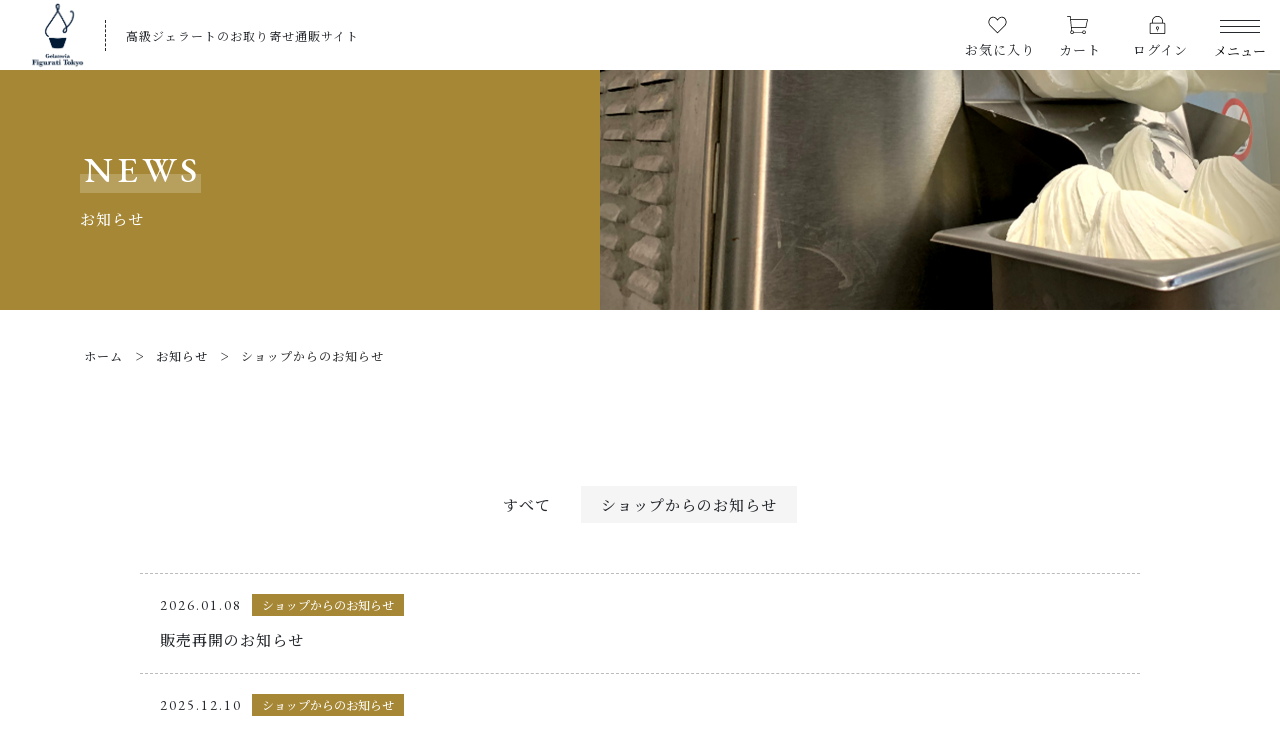

--- FILE ---
content_type: text/html; charset=UTF-8
request_url: https://gelateriafigurati.jp/category/info/
body_size: 10195
content:
<!DOCTYPE html>
<html lang="ja">
<head>
  <meta charset="UTF-8">
  
  <meta http-equiv="X-UA-Compatible" content="ie=edge">
  <meta name="viewport" content="width=device-width, initial-scale=1.0">
  <link rel="icon" type="image/x-icon" href="https://gelateriafigurati.jp/wp-content/themes/ec017/assets/img/favicon.ico">
  <link rel="apple-touch-icon" sizes="180x180" href="https://gelateriafigurati.jp/wp-content/themes/ec017/assets/img/apple-touch-icon.png">
  <link rel="dns-prefetch" href="https://use.fontawesome.com">
  <link rel="dns-prefetch" href="https://fonts.googleapis.com">
  <style>@charset "UTF-8";html, body, div, span, applet, object, iframe, h1, h2, h3, h4, h5, h6, p, blockquote, pre, a, abbr, acronym, address, big, cite, code, del, dfn, em, img, ins, kbd, q, s, samp, small, strike, strong, sub, sup, tt, var, b, u, i, center, dl, dt, dd, ol, ul, li, fieldset, form, label, legend, table, caption, tbody, tfoot, thead, tr, th, td, article, aside, canvas, details, embed, figure, figcaption, footer, header, hgroup, menu, nav, output, ruby, section, summary, time, mark, audio, video {margin: 0;padding: 0;border: 0;font: inherit;font-size: 100%;vertical-align: baseline;}article, aside, details, figcaption, figure, footer, header, hgroup, menu, nav, section, main {display: block;}body {line-height: 1;}ol, ul {list-style: none;}blockquote, q {quotes: none;}blockquote:before, blockquote:after, q:before, q:after {content: "";content: none;}table {border-spacing: 0;border-collapse: collapse;}.clearfix {*zoom: 1;}.clearfix:after {display: table;clear: both;content: "";}.f_cc {-ms-flex-pack: justify;-ms-flex-align: center;-webkit-box-pack: justify;justify-content: center;-webkit-box-align: center;align-items: center;}.f_box, .f_cc {display: -webkit-box;display: -ms-flexbox;display: flex;}.f_item {-ms-flex: 1 0 auto;-webkit-box-flex: 1;flex: 1 0 auto;}.f_h_start {-ms-flex-pack: start;-webkit-box-pack: start;justify-content: flex-start;}.f_h_center, .f_h_start {-ms-flex-pack: justify;-webkit-box-pack: justify;}.f_h_center {-ms-flex-pack: center;-webkit-box-pack: center;justify-content: center;}.f_h_end {-ms-flex-pack: end;-webkit-box-pack: end;justify-content: flex-end;}.f_h_end, .f_h_sb {-ms-flex-pack: justify;-webkit-box-pack: justify;}.f_h_sb {-ms-flex-pack: justify;-webkit-box-pack: justify;justify-content: space-between;}.f_h_sa {-ms-flex-pack: justify;-webkit-box-pack: justify;justify-content: space-around;}.f_wrap {-webkit-box-lines: multiple;-ms-flex-wrap: wrap;flex-wrap: wrap;}.f_column {-ms-flex-direction: column;flex-direction: column;-webkit-box-direction: column;}.f_start {-ms-flex-align: start;-webkit-box-align: start;align-items: flex-start;}.f_end {-ms-flex-align: end;-webkit-box-align: end;align-items: flex-end;}.f_center {-ms-flex-align: center;-webkit-box-align: center;align-items: center;}.f_baseline {-ms-flex-align: baseline;-webkit-box-align: baseline;align-items: baseline;}.f_stretch {-ms-flex-align: stretch;-webkit-box-align: stretch;align-items: stretch;}.alignR {text-align: right;}.alignL {text-align: left;}.alignC {text-align: center;}::-webkit-scrollbar {width: 5px;height: 5px;}::-webkit-scrollbar-track {background: #f8f8f8;}::-webkit-scrollbar-thumb {background: #6c6c6c;}body[data-status="loading"] {overflow: hidden;}body[data-status="loading"] * {-webkit-transition: none !important;transition: none !important;}body[data-status="loading"] .c-loader {pointer-events: auto;opacity: 1;}body[data-status="loading"] .c-loader-img {-webkit-animation: loading .6s linear infinite;animation: loading .6s linear infinite;}body[data-status="ajax-loading"] .c-loader {pointer-events: auto;opacity: .8;}body[data-status="ajax-loading"] .c-loader-img {-webkit-animation: loading .6s linear infinite;animation: loading .6s linear infinite;}.c-loader {position: fixed;z-index: 99999;top: 0;left: 0;width: 100vw;height: 100vh;background: #fff;pointer-events: none;opacity: 0;-webkit-transition: opacity .3s ease;transition: opacity .3s ease;}.c-loader-img {position: absolute;z-index: 999999;top: 50%;left: 50%;font-size: 0;-webkit-transform: translate(-50%, -50%);transform: translate(-50%, -50%);}@-webkit-keyframes loading {0% {-webkit-transform: translate(-50%, -50%) rotate(0);transform: translate(-50%, -50%) rotate(0);}100% {-webkit-transform: translate(-50%, -50%) rotate(360deg);transform: translate(-50%, -50%) rotate(360deg);}}@keyframes loading {0% {-webkit-transform: translate(-50%, -50%) rotate(0);transform: translate(-50%, -50%) rotate(0);}100% {-webkit-transform: translate(-50%, -50%) rotate(360deg);transform: translate(-50%, -50%) rotate(360deg);}}</style>
  
		<!-- All in One SEO 4.1.6.2 -->
		<title>ショップからのお知らせ | Gelateria Figurati Tokyo</title>
		<meta name="robots" content="max-snippet:-1, max-image-preview:large, max-video-preview:-1" />
		<meta name="google-site-verification" content="ujBohF_qt4622Jl6GH0sS7l_qWNxHQBpG_UpNfQQp7g" />
		<link rel="canonical" href="https://gelateriafigurati.jp/category/info/" />
		<link rel="next" href="https://gelateriafigurati.jp/category/info/page/2/" />

		<!-- Global site tag (gtag.js) - Google Analytics -->
<script async src="https://www.googletagmanager.com/gtag/js?id=UA-221441350-1"></script>
<script>
 window.dataLayer = window.dataLayer || [];
 function gtag(){dataLayer.push(arguments);}
 gtag('js', new Date());

 gtag('config', 'UA-221441350-1');
</script>
		<script type="application/ld+json" class="aioseo-schema">
			{"@context":"https:\/\/schema.org","@graph":[{"@type":"WebSite","@id":"https:\/\/gelateriafigurati.jp\/#website","url":"https:\/\/gelateriafigurati.jp\/","name":"Gelateria Figurati Tokyo","inLanguage":"ja","publisher":{"@id":"https:\/\/gelateriafigurati.jp\/#organization"}},{"@type":"Organization","@id":"https:\/\/gelateriafigurati.jp\/#organization","name":"Gelateria Figurati","url":"https:\/\/gelateriafigurati.jp\/","logo":{"@type":"ImageObject","@id":"https:\/\/gelateriafigurati.jp\/#organizationLogo","url":"https:\/\/gelateriafigurati.jp\/wp-content\/uploads\/2021\/12\/logo.png","width":230,"height":278},"image":{"@id":"https:\/\/gelateriafigurati.jp\/#organizationLogo"}},{"@type":"BreadcrumbList","@id":"https:\/\/gelateriafigurati.jp\/category\/info\/#breadcrumblist","itemListElement":[{"@type":"ListItem","@id":"https:\/\/gelateriafigurati.jp\/#listItem","position":1,"item":{"@type":"WebPage","@id":"https:\/\/gelateriafigurati.jp\/","name":"\u30db\u30fc\u30e0","description":"\u3010Gelateria Figurati Tokyo\uff08\u30b8\u30a7\u30e9\u30c6\u30ea\u30a2 \u30d5\u30a3\u30b0\u30fc\u30e9\u30c6\u30a3 \u30c8\u30a6\u30ad\u30e7\u30a6\uff09\u3011\u306e\u901a\u8ca9\u30b5\u30a4\u30c8\u3067\u306f\u3001\u6fc3\u539a\u3067\u30af\u30ea\u30fc\u30df\u30fc\u306a\u9ad8\u7d1a\u30a2\u30a4\u30b9\u3001\u30b8\u30a7\u30e9\u30fc\u30c8\u3092\u304a\u53d6\u308a\u5bc4\u305b\u3044\u305f\u3060\u3051\u307e\u3059\u3002\u305c\u3072\u4e00\u5ea6\u3054\u8cde\u5473\u304f\u3060\u3055\u3044\u3002","url":"https:\/\/gelateriafigurati.jp\/"},"nextItem":"https:\/\/gelateriafigurati.jp\/category\/info\/#listItem"},{"@type":"ListItem","@id":"https:\/\/gelateriafigurati.jp\/category\/info\/#listItem","position":2,"item":{"@type":"WebPage","@id":"https:\/\/gelateriafigurati.jp\/category\/info\/","name":"\u30b7\u30e7\u30c3\u30d7\u304b\u3089\u306e\u304a\u77e5\u3089\u305b","url":"https:\/\/gelateriafigurati.jp\/category\/info\/"},"previousItem":"https:\/\/gelateriafigurati.jp\/#listItem"}]},{"@type":"CollectionPage","@id":"https:\/\/gelateriafigurati.jp\/category\/info\/#collectionpage","url":"https:\/\/gelateriafigurati.jp\/category\/info\/","name":"\u30b7\u30e7\u30c3\u30d7\u304b\u3089\u306e\u304a\u77e5\u3089\u305b | Gelateria Figurati Tokyo","inLanguage":"ja","isPartOf":{"@id":"https:\/\/gelateriafigurati.jp\/#website"},"breadcrumb":{"@id":"https:\/\/gelateriafigurati.jp\/category\/info\/#breadcrumblist"}}]}
		</script>
		<!-- All in One SEO -->

<link rel='dns-prefetch' href='//static.addtoany.com' />
<link rel='dns-prefetch' href='//s.w.org' />
<link rel='stylesheet' id='sb_instagram_styles-css'  href='https://gelateriafigurati.jp/wp-content/plugins/instagram-feed/css/sbi-styles.min.css' type='text/css' media='all' />
<style id='woocommerce-inline-inline-css' type='text/css'>
.woocommerce form .form-row .required { visibility: visible; }
</style>
<script type='text/javascript'>
window.a2a_config=window.a2a_config||{};a2a_config.callbacks=[];a2a_config.overlays=[];a2a_config.templates={};a2a_localize = {
	Share: "共有",
	Save: "ブックマーク",
	Subscribe: "購読",
	Email: "メール",
	Bookmark: "ブックマーク",
	ShowAll: "すべて表示する",
	ShowLess: "小さく表示する",
	FindServices: "サービスを探す",
	FindAnyServiceToAddTo: "追加するサービスを今すぐ探す",
	PoweredBy: "Powered by",
	ShareViaEmail: "メールでシェアする",
	SubscribeViaEmail: "メールで購読する",
	BookmarkInYourBrowser: "ブラウザにブックマーク",
	BookmarkInstructions: "このページをブックマークするには、 Ctrl+D または \u2318+D を押下。",
	AddToYourFavorites: "お気に入りに追加",
	SendFromWebOrProgram: "任意のメールアドレスまたはメールプログラムから送信",
	EmailProgram: "メールプログラム",
	More: "詳細&#8230;",
	ThanksForSharing: "共有ありがとうございます !",
	ThanksForFollowing: "フォローありがとうございます !"
};
</script>
<script type='text/javascript' async src='https://static.addtoany.com/menu/page.js'></script>
<script type='text/javascript' src='https://gelateriafigurati.jp/wp-includes/js/jquery/jquery.js'></script>
<script type='text/javascript' src='https://gelateriafigurati.jp/wp-includes/js/jquery/jquery-migrate.min.js'></script>
<script type='text/javascript' async src='https://gelateriafigurati.jp/wp-content/plugins/add-to-any/addtoany.min.js'></script>
<link rel='https://api.w.org/' href='https://gelateriafigurati.jp/wp-json/' />
	<noscript><style>.woocommerce-product-gallery{ opacity: 1 !important; }</style></noscript>
	</head>
<body data-status="loading" data-loader-status="loading" class="">
<div class="c-loader">
  <div class="c-loader-img">
    <svg width="60" height="60" viewBox="0 0 38 38" xmlns="http://www.w3.org/2000/svg">
      <defs>
        <linearGradient x1="8.042%" y1="0%" x2="65.682%" y2="23.865%" id="a">
          <stop stop-color="#777777" stop-opacity="0" offset="0%"/>
          <stop stop-color="#777777" stop-opacity=".631" offset="63.146%"/>
          <stop stop-color="#777777" offset="100%"/>
        </linearGradient>
      </defs>
      <g fill="none" fill-rule="evenodd">
        <g transform="translate(1 1)">
          <path d="M36 18c0-9.94-8.06-18-18-18" stroke="url(#a)" stroke-width="2"></path>
          <circle fill="#777777" cx="36" cy="18" r="1"></circle>
        </g>
      </g>
    </svg>
  </div>
</div><!-- /.c-loader -->
  <header class="js-header g-header is-subpage">
    <div class="g-header__main">
          <p class="g-header__logo">
        <a class="g-header__logo-link" href="https://gelateriafigurati.jp/">
          <img src="https://gelateriafigurati.jp/wp-content/uploads/2021/12/logo.png" alt="Gelateria Figurati Tokyo" class="g-header__logo-img is-pc">
          <img src="https://gelateriafigurati.jp/wp-content/uploads/2021/12/logo.png" alt="Gelateria Figurati Tokyo" class="g-header__logo-img is-tablet">
        </a>
                <span class="g-header__logo-desc">高級ジェラートのお取り寄せ通販サイト</span>
              </p>
          <nav class="g-header__menu">
        <ul class="g-header__menu-list">
                    <li class="g-header__menu-list-item is-pc">
            <a href="https://gelateriafigurati.jp/products?type=wishlist" class="g-header__menu-list-item-link">
              <svg class="g-header__menu-list-item-favorite-svg" version="1.1" xmlns="http://www.w3.org/2000/svg" xmlns:xlink="http://www.w3.org/1999/xlink" x="0px" y="0px" viewBox="0 0 512 512" xml:space="preserve">
                <g>
                  <path d="M378.7,21.3C321.9,21.3,275,74.1,256,99c-19-24.9-65.9-77.6-122.7-77.6C59.8,21.3,0,88.9,0,172c0,45.3,18,87.6,49.5,116.5
                    c0.5,0.8,1,1.5,1.7,2.2l197.3,196.9c2.1,2.1,4.8,3.1,7.5,3.1s5.5-1,7.5-3.1l203.9-203.8l2.1-2c1.7-1.6,3.3-3.2,5.2-5.2
                    c0.8-0.8,1.4-1.6,1.9-2.5c22.9-28,35.4-64.1,35.4-101.9C512,88.9,452.2,21.3,378.7,21.3z M458.8,261.9c-0.3,0.3-0.6,0.7-0.8,1.1
                    c-1,1.1-2.1,2.2-3.2,3.2L256,464.9L68.7,278c-0.6-1.2-1.4-2.3-2.5-3.2C37.7,249.9,21.3,212.4,21.3,172
                    c0-71.3,50.2-129.3,112-129.3c61.1,0,113.2,79.6,113.7,80.4c3.9,6.1,14,6.1,17.9,0c0.5-0.8,52.6-80.4,113.7-80.4
                    c61.8,0,112,58,112,129.3C490.7,205.6,479.4,237.6,458.8,261.9z"/>
                </g>
              </svg>
              <span class="g-header__menu-list-item-link-txt">
                お気に入り
              </span>
              <span id="js-wishlist_cnt" class="g-header__menu-count" data-count="0">0</span>
            </a>
          </li>
                    <li class="g-header__menu-list-item is-cart">
            <a href="https://gelateriafigurati.jp/cart/" type="button" class="g-header__menu-list-item-link cart-contents">
              <svg xmlns="http://www.w3.org/2000/svg" viewBox="0 0 201.39 174.08" class="g-header__menu-list-item-cart-svg">
                <path d="M200.63,45.65A3.37,3.37,0,0,0,198,44.38H34.13a3.41,3.41,0,0,0-3.4,3.7l6.83,78.51a3.41,3.41,0,0,0,3.4,3.12h140a3.43,3.43,0,0,0,3.34-2.69l17.06-78.51A3.39,3.39,0,0,0,200.63,45.65Zm-22.47,77.23H44.09L37.86,51.2H193.74Z" transform="translate(0 -13.65)"/>
                <path d="M37.53,47.41,34.11,16.69a3.41,3.41,0,0,0-3.39-3H3.41a3.42,3.42,0,0,0,0,6.83H27.67l3.07,27.69a3.42,3.42,0,0,0,3.39,3l.38,0A3.43,3.43,0,0,0,37.53,47.41Z" transform="translate(0 -13.65)"/>
                <path d="M47.77,156.64l-3.42-30.72a3.41,3.41,0,1,0-6.78.75L41,157.39a3.41,3.41,0,0,0,3.39,3l.38,0A3.43,3.43,0,0,0,47.77,156.64Z" transform="translate(0 -13.65)"/>
                <path d="M47.79,153.6a17.07,17.07,0,1,0,17.06,17.07A17.09,17.09,0,0,0,47.79,153.6Zm0,27.31A10.24,10.24,0,1,1,58,170.67,10.25,10.25,0,0,1,47.79,180.91Z" transform="translate(0 -13.65)"/>
                <path d="M163.84,153.6a17.07,17.07,0,1,0,17.07,17.07A17.09,17.09,0,0,0,163.84,153.6Zm0,27.31a10.24,10.24,0,1,1,10.24-10.24A10.25,10.25,0,0,1,163.84,180.91Z" transform="translate(0 -13.65)"/>
                <path d="M150.19,167.25H61.44a3.42,3.42,0,0,0,0,6.83h88.75a3.42,3.42,0,0,0,0-6.83Z" transform="translate(0 -13.65)"/>
              </svg>
              <span class="g-header__menu-list-item-link-txt is-pc">
                カート
              </span>
              <span id="js-cart_count" class="g-header__menu-count" data-count="0">0</span>
            </a>
          </li>
          <li class="g-header__menu-list-item is-pc">
            <a href="https://gelateriafigurati.jp/my-account" title="MY PAGE" class="g-header__menu-list-item-link">

                          <svg class="g-header__menu-list-item-login-svg" xmlns="http://www.w3.org/2000/svg" viewBox="0 0 440.78 512">
                <path class="g-header__menu-list-item-login-path" d="M450.46,194.37h-39V156.19C411.43,69.93,341.74,0,256,0S100.37,69.93,100.37,156.19v38.18H61.54a26.09,26.09,0,0,0-25.93,26.09V485.91A26.09,26.09,0,0,0,61.54,512H450.46a26.09,26.09,0,0,0,25.93-26.09V220.46A26.09,26.09,0,0,0,450.46,194.37ZM119.81,156.19A136.94,136.94,0,0,1,160,59.58a135.21,135.21,0,0,1,192,0,136.74,136.74,0,0,1,40,96.61v38.18H119.81ZM450.46,492.43H61.54a6.58,6.58,0,0,1-6.48-6.52V220.46a6.59,6.59,0,0,1,6.48-6.52H450.46a6.58,6.58,0,0,1,6.48,6.52V485.91h0A6.59,6.59,0,0,1,450.46,492.43Z" transform="translate(-35.61)"/>
                <path class="g-header__menu-list-item-login-path" d="M256,296.76A45.67,45.67,0,0,0,246.28,387v46.73a9.72,9.72,0,1,0,19.44,0V387A45.67,45.67,0,0,0,256,296.76Zm0,71.75a26.09,26.09,0,1,1,25.93-26.09A26,26,0,0,1,256,368.51Z" transform="translate(-35.61)"/>
              </svg>

              <span class="g-header__menu-list-item-link-txt">ログイン</span>
                        </a>
          </li>

        </ul>
      </nav>
      <button class="g-header__burger js-menu-toggle" type="button">
        <span class="g-header__burger-line-container">
          <span class="g-header__burger-line"></span>
          <span class="g-header__burger-line"></span>
          <span class="g-header__burger-line"></span>
        </span>
        <span class="g-header__burger-txt">メニュー</span>
      </button>
    </div>
    <div class="g-hamburger__container js-hamburger" data-under-menu="">
  <nav class="g-hamburger__menu-top">
    <ul class="g-hamburger__menu-toplist">
      <li class="g-hamburger__menu-toplist-item is-tablet">
        <a href="https://gelateriafigurati.jp/products?type=wishlist" class="g-hamburger__menu-toplist-item-link">
          <svg class="g-hamburger__menu-toplist-item-favorite-svg" version="1.1" xmlns="http://www.w3.org/2000/svg" xmlns:xlink="http://www.w3.org/1999/xlink" x="0px" y="0px" viewBox="0 0 512 512" xml:space="preserve">
            <g class="g-hamburger__menu-toplist-item-favorite-svg-path">
              <path d="M378.7,21.3C321.9,21.3,275,74.1,256,99c-19-24.9-65.9-77.6-122.7-77.6C59.8,21.3,0,88.9,0,172c0,45.3,18,87.6,49.5,116.5
                c0.5,0.8,1,1.5,1.7,2.2l197.3,196.9c2.1,2.1,4.8,3.1,7.5,3.1s5.5-1,7.5-3.1l203.9-203.8l2.1-2c1.7-1.6,3.3-3.2,5.2-5.2
                c0.8-0.8,1.4-1.6,1.9-2.5c22.9-28,35.4-64.1,35.4-101.9C512,88.9,452.2,21.3,378.7,21.3z M458.8,261.9c-0.3,0.3-0.6,0.7-0.8,1.1
                c-1,1.1-2.1,2.2-3.2,3.2L256,464.9L68.7,278c-0.6-1.2-1.4-2.3-2.5-3.2C37.7,249.9,21.3,212.4,21.3,172
                c0-71.3,50.2-129.3,112-129.3c61.1,0,113.2,79.6,113.7,80.4c3.9,6.1,14,6.1,17.9,0c0.5-0.8,52.6-80.4,113.7-80.4
                c61.8,0,112,58,112,129.3C490.7,205.6,479.4,237.6,458.8,261.9z"/>
            </g>
          </svg>
          <span class="g-hamburger__menu-toplist-item-link-txt">お気に入り</span>
        </a>
      </li>
      <li class="g-hamburger__menu-toplist-item is-tablet">
        <a href="https://gelateriafigurati.jp/my-account" title="MY PAGE" class="g-hamburger__menu-toplist-item-link">
        
          <svg class="g-hamburger__menu-toplist-item-login-svg" xmlns="http://www.w3.org/2000/svg" viewBox="0 0 440.78 512">
            <path class="g-hamburger__menu-toplist-item-login-svg-path" d="M450.46,194.37h-39V156.19C411.43,69.93,341.74,0,256,0S100.37,69.93,100.37,156.19v38.18H61.54a26.09,26.09,0,0,0-25.93,26.09V485.91A26.09,26.09,0,0,0,61.54,512H450.46a26.09,26.09,0,0,0,25.93-26.09V220.46A26.09,26.09,0,0,0,450.46,194.37ZM119.81,156.19A136.94,136.94,0,0,1,160,59.58a135.21,135.21,0,0,1,192,0,136.74,136.74,0,0,1,40,96.61v38.18H119.81ZM450.46,492.43H61.54a6.58,6.58,0,0,1-6.48-6.52V220.46a6.59,6.59,0,0,1,6.48-6.52H450.46a6.58,6.58,0,0,1,6.48,6.52V485.91h0A6.59,6.59,0,0,1,450.46,492.43Z" transform="translate(-35.61)"/>
            <path class="g-hamburger__menu-toplist-item-login-svg-path" d="M256,296.76A45.67,45.67,0,0,0,246.28,387v46.73a9.72,9.72,0,1,0,19.44,0V387A45.67,45.67,0,0,0,256,296.76Zm0,71.75a26.09,26.09,0,1,1,25.93-26.09A26,26,0,0,1,256,368.51Z" transform="translate(-35.61)"/>
          </svg>
          <span class="g-hamburger__menu-toplist-item-link-txt">LOGIN</span>
                </a>
      </li>
    </ul>
  </nav>
  <div class="g-hamburger__menu-container">
          <nav class="g-hamburger__menu">

        <ul class="g-hamburger__menu-list">

                  <li class="g-hamburger__menu-list-item">
            <a href="https://gelateriafigurati.jp/products/" target="_self" class="g-hamburger__menu-list-item-link">
              <span class="g-hamburger__menu-list-txt-main">ITEM</span>  
              <span class="g-hamburger__menu-list-txt-sub">商品一覧</span>
            </a>
          </li>
                  <li class="g-hamburger__menu-list-item">
            <a href="https://gelateriafigurati.jp/products/limited/" target="_self" class="g-hamburger__menu-list-item-link">
              <span class="g-hamburger__menu-list-txt-main">LIMITED</span>  
              <span class="g-hamburger__menu-list-txt-sub">季節限定商品</span>
            </a>
          </li>
                  <li class="g-hamburger__menu-list-item">
            <a href="https://gelateriafigurati.jp/products/?type=checked" target="_self" class="g-hamburger__menu-list-item-link">
              <span class="g-hamburger__menu-list-txt-main">CHECKED PRODUCTS</span>  
              <span class="g-hamburger__menu-list-txt-sub">最近チェックした商品</span>
            </a>
          </li>
                  <li class="g-hamburger__menu-list-item">
            <a href="https://gelateriafigurati.jp/my-account/orders/" target="_self" class="g-hamburger__menu-list-item-link">
              <span class="g-hamburger__menu-list-txt-main">ORDER HISTORY</span>  
              <span class="g-hamburger__menu-list-txt-sub">注文履歴</span>
            </a>
          </li>
                  <li class="g-hamburger__menu-list-item">
            <a href="https://gelateriafigurati.jp/contents_category/staff-blog/" target="_self" class="g-hamburger__menu-list-item-link">
              <span class="g-hamburger__menu-list-txt-main">BLOG</span>  
              <span class="g-hamburger__menu-list-txt-sub">ブログ</span>
            </a>
          </li>
                  <li class="g-hamburger__menu-list-item">
            <a href="https://gelateriafigurati.jp/campaign/" target="_self" class="g-hamburger__menu-list-item-link">
              <span class="g-hamburger__menu-list-txt-main">CAMPAIGN</span>  
              <span class="g-hamburger__menu-list-txt-sub">キャンペーン</span>
            </a>
          </li>
                  <li class="g-hamburger__menu-list-item">
            <a href="https://gelateriafigurati.jp/about/" target="_self" class="g-hamburger__menu-list-item-link">
              <span class="g-hamburger__menu-list-txt-main">ABOUT US</span>  
              <span class="g-hamburger__menu-list-txt-sub">Gelateria Figurati Tokyoについて</span>
            </a>
          </li>
                  <li class="g-hamburger__menu-list-item">
            <a href="https://gelateriafigurati.jp/#scene" target="_self" class="g-hamburger__menu-list-item-link">
              <span class="g-hamburger__menu-list-txt-main">SCENE</span>  
              <span class="g-hamburger__menu-list-txt-sub">こんなときにおすすめ</span>
            </a>
          </li>
                  <li class="g-hamburger__menu-list-item">
            <a href="https://gelateriafigurati.jp/about/#access" target="_self" class="g-hamburger__menu-list-item-link">
              <span class="g-hamburger__menu-list-txt-main">SHOP</span>  
              <span class="g-hamburger__menu-list-txt-sub">店舗概要</span>
            </a>
          </li>
                  <li class="g-hamburger__menu-list-item">
            <a href="https://gelateriafigurati.jp/privacy/" target="_self" class="g-hamburger__menu-list-item-link">
              <span class="g-hamburger__menu-list-txt-main">PRIVACY</span>  
              <span class="g-hamburger__menu-list-txt-sub">プライバシーポリシー</span>
            </a>
          </li>
                  <li class="g-hamburger__menu-list-item">
            <a href="https://gelateriafigurati.jp/shopping-guide/" target="_self" class="g-hamburger__menu-list-item-link">
              <span class="g-hamburger__menu-list-txt-main">SHOPPING GUIDE</span>  
              <span class="g-hamburger__menu-list-txt-sub">ショッピングガイド</span>
            </a>
          </li>
                  <li class="g-hamburger__menu-list-item">
            <a href="https://gelateriafigurati.jp/news/" target="_self" class="g-hamburger__menu-list-item-link">
              <span class="g-hamburger__menu-list-txt-main">NEWS</span>  
              <span class="g-hamburger__menu-list-txt-sub">お知らせ</span>
            </a>
          </li>
                  <li class="g-hamburger__menu-list-item">
            <a href="https://gelateriafigurati.jp/contents_category/producers/" target="_self" class="g-hamburger__menu-list-item-link">
              <span class="g-hamburger__menu-list-txt-main">PRODUCERS</span>  
              <span class="g-hamburger__menu-list-txt-sub">生産者の方々</span>
            </a>
          </li>
                  <li class="g-hamburger__menu-list-item">
            <a href="https://gelateriafigurati.jp/contents/" target="_self" class="g-hamburger__menu-list-item-link">
              <span class="g-hamburger__menu-list-txt-main">CONTENTS</span>  
              <span class="g-hamburger__menu-list-txt-sub">コンテンツ</span>
            </a>
          </li>
                </ul>
      </nav>
        
    <div class="g-hamburger__cta">
      <ul class="g-hamburger__cta-list">
              <li class="g-hamburger__cta-list-item">
          <a href="https://gelateriafigurati.jp/contact/" target="_self" class="g-hamburger__cta-button is-mail">
            お問い合わせ          </a>
        </li>
        
            </ul>

    </div>
    
    <div class="g-hamburger__othermenu">
            <nav class="g-hamburger__sns">
        <ul class="g-hamburger__sns-list">
                      <li class="g-hamburger__sns-list-item">
              <a href="https://www.facebook.com/gelateria.figurati.tokyo" target="_blank" class="g-hamburger__sns-list-item-link"><i class="g-hamburger__sns-list-item-link-icon fab fa-facebook"></i></a>
            </li>
                                          <li class="g-hamburger__sns-list-item">
              <a href="https://www.instagram.com/gelateria_figurati_tokyo/" target="_blank" class="g-hamburger__sns-list-item-link"><i class="g-hamburger__sns-list-item-link-icon fab fa-instagram"></i></a>
            </li>
                              
        </ul>
      </nav>
            </div>
  </div>
  <button class="g-menu__header__burger js-menu-toggle" type="button">
      <span class="g-menu__header__burger-line"></span>
      <span class="g-menu__header__burger-line"></span>
    </button>
</div>
  </header><!-- /.g-header -->
  <div class="js-body-wrapper g-body-wrapper">
<div class="l-content">
<main class="l-content__main">
  <header class="c-section__header">
  <div class="c-page__ttl-container">
      <div class="c-page__ttl-txt">
      <h1 class="c-page__ttl">
                <span class="c-page__ttl-main">
          NEWS        </span>
        
                  <span class="c-page__ttl-sub">お知らせ</span>
              </h1>
    </div>
    <figure class="c-page__ttl-figure">
      <img src="https://gelateriafigurati.jp/wp-content/uploads/2021/12/content_mv-3.jpg" alt="お知らせ" class="c-page__ttl-img pc c-img">
      <span style="background-image: url(https://gelateriafigurati.jp/wp-content/uploads/2021/12/content_mv-3.jpg)" class="c-page__ttl-img-bg pc c-img-bg"></span>
      <img src="https://gelateriafigurati.jp/wp-content/uploads/2021/12/content_mv-3.jpg" alt="お知らせ" class="c-page__ttl-img tablet c-img">
      <span style="background-image: url(https://gelateriafigurati.jp/wp-content/uploads/2021/12/content_mv-3.jpg)" class="c-page__ttl-img-bg tablet c-img-bg"></span>
    </figure>
  </div><nav class="c-breadcrumbs">
  <ul class="c-breadcrumbs__list" itemscope="" itemtype="http://schema.org/BreadcrumbList">
      <li class="c-breadcrumbs__list-item" itemprop="itemListElement" itemscope="" itemtype="http://schema.org/ListItem">
      <a href="https://gelateriafigurati.jp/" class="c-breadcrumbs__list-item-body" itemprop="item">
        <span itemprop="name">ホーム</span>
        <meta itemprop="position" content="1">
      </a>
    </li>
      <li class="c-breadcrumbs__list-item" itemprop="itemListElement" itemscope="" itemtype="http://schema.org/ListItem">
      <a href="https://gelateriafigurati.jp/news/" class="c-breadcrumbs__list-item-body" itemprop="item">
        <span itemprop="name">お知らせ</span>
        <meta itemprop="position" content="2">
      </a>
    </li>
      <li class="c-breadcrumbs__list-item" itemprop="itemListElement" itemscope="" itemtype="http://schema.org/ListItem">
      <a href="javascript:void(0);" class="c-breadcrumbs__list-item-body  is-link-none" itemprop="item">
        <span itemprop="name">ショップからのお知らせ</span>
        <meta itemprop="position" content="3">
      </a>
    </li>
    </ul>
</nav>

  </header>
  <section class="c-section">
    <div class="c-section__container is-middle is-sp-middle">
            <div class="c-blog-categories">
        <ul class="c-blog-categories__list">
          <li class="c-blog-categories__list-item">
            <a href="https://gelateriafigurati.jp/news" class="c-blog-categories__list-item-link">
              <span class="c-blog-categories__list-item-link-txt">すべて</span>
            </a>
          </li><p></p>
                    <li class="c-blog-categories__list-item">
            <a href="https://gelateriafigurati.jp/category/info/" class="c-blog-categories__list-item-link is-current">
              <span class="c-blog-categories__list-item-link-txt">ショップからのお知らせ</span>
            </a>
          </li>
                  </ul>
      </div>
            <div class="p-index__section-list">
        <ul class="c-grid is-news">
          <li class="c-grid__item">
  <article class="c-post">
    <a href="https://gelateriafigurati.jp/info/6339/" class="c-post__link is-news">
      <div class="c-post__time-category-container">
      <time class="c-post__time">2026.01.08</time>

                <div class="c-post__category-container">
                  <p class="c-post__category" style="background-color: #a68735">ショップからのお知らせ</p>

        </div>
        
      </div>
      <h3 class="c-post__ttl js-truncate" data-line="2">販売再開のお知らせ</h3>
    </a>
  </article>
</li>
<li class="c-grid__item">
  <article class="c-post">
    <a href="https://gelateriafigurati.jp/info/5875/" class="c-post__link is-news">
      <div class="c-post__time-category-container">
      <time class="c-post__time">2025.12.10</time>

                <div class="c-post__category-container">
                  <p class="c-post__category" style="background-color: #a68735">ショップからのお知らせ</p>

        </div>
        
      </div>
      <h3 class="c-post__ttl js-truncate" data-line="2">年末年始休業期間中の配送について</h3>
    </a>
  </article>
</li>
<li class="c-grid__item">
  <article class="c-post">
    <a href="https://gelateriafigurati.jp/info/5873/" class="c-post__link is-news">
      <div class="c-post__time-category-container">
      <time class="c-post__time">2025.10.24</time>

                <div class="c-post__category-container">
                  <p class="c-post__category" style="background-color: #a68735">ショップからのお知らせ</p>

        </div>
        
      </div>
      <h3 class="c-post__ttl js-truncate" data-line="2">【冬季営業時間のご案内】</h3>
    </a>
  </article>
</li>
<li class="c-grid__item">
  <article class="c-post">
    <a href="https://gelateriafigurati.jp/info/5959/" class="c-post__link is-news">
      <div class="c-post__time-category-container">
      <time class="c-post__time">2025.02.27</time>

                <div class="c-post__category-container">
                  <p class="c-post__category" style="background-color: #a68735">ショップからのお知らせ</p>

        </div>
        
      </div>
      <h3 class="c-post__ttl js-truncate" data-line="2">営業時間変更のお知らせ</h3>
    </a>
  </article>
</li>
<li class="c-grid__item">
  <article class="c-post">
    <a href="https://gelateriafigurati.jp/info/5934/" class="c-post__link is-news">
      <div class="c-post__time-category-container">
      <time class="c-post__time">2025.01.13</time>

                <div class="c-post__category-container">
                  <p class="c-post__category" style="background-color: #a68735">ショップからのお知らせ</p>

        </div>
        
      </div>
      <h3 class="c-post__ttl js-truncate" data-line="2">催事出店のお知らせ</h3>
    </a>
  </article>
</li>
<li class="c-grid__item">
  <article class="c-post">
    <a href="https://gelateriafigurati.jp/info/5561/" class="c-post__link is-news">
      <div class="c-post__time-category-container">
      <time class="c-post__time">2024.04.03</time>

                <div class="c-post__category-container">
                  <p class="c-post__category" style="background-color: #a68735">ショップからのお知らせ</p>

        </div>
        
      </div>
      <h3 class="c-post__ttl js-truncate" data-line="2">配送料の変更のお知らせ</h3>
    </a>
  </article>
</li>
<li class="c-grid__item">
  <article class="c-post">
    <a href="https://gelateriafigurati.jp/info/5536/" class="c-post__link is-news">
      <div class="c-post__time-category-container">
      <time class="c-post__time">2024.03.21</time>

                <div class="c-post__category-container">
                  <p class="c-post__category" style="background-color: #a68735">ショップからのお知らせ</p>

        </div>
        
      </div>
      <h3 class="c-post__ttl js-truncate" data-line="2">【重要】価格改定のお知らせ</h3>
    </a>
  </article>
</li>
<li class="c-grid__item">
  <article class="c-post">
    <a href="https://gelateriafigurati.jp/info/5504/" class="c-post__link is-news">
      <div class="c-post__time-category-container">
      <time class="c-post__time">2024.03.01</time>

                <div class="c-post__category-container">
                  <p class="c-post__category" style="background-color: #a68735">ショップからのお知らせ</p>

        </div>
        
      </div>
      <h3 class="c-post__ttl js-truncate" data-line="2">クレジット決済のシステムメンテナンスのご案内</h3>
    </a>
  </article>
</li>
<li class="c-grid__item">
  <article class="c-post">
    <a href="https://gelateriafigurati.jp/info/5120/" class="c-post__link is-news">
      <div class="c-post__time-category-container">
      <time class="c-post__time">2023.05.11</time>

                <div class="c-post__category-container">
                  <p class="c-post__category" style="background-color: #a68735">ショップからのお知らせ</p>

        </div>
        
      </div>
      <h3 class="c-post__ttl js-truncate" data-line="2">【重要】「広島サミット2023」開催に伴う、配達遅延の可能性について</h3>
    </a>
  </article>
</li>
<li class="c-grid__item">
  <article class="c-post">
    <a href="https://gelateriafigurati.jp/info/5104/" class="c-post__link is-news">
      <div class="c-post__time-category-container">
      <time class="c-post__time">2023.05.03</time>

                <div class="c-post__category-container">
                  <p class="c-post__category" style="background-color: #a68735">ショップからのお知らせ</p>

        </div>
        
      </div>
      <h3 class="c-post__ttl js-truncate" data-line="2">クレジット決済 メンテナンスのご案内</h3>
    </a>
  </article>
</li>
        </ul>
      </div>
          <nav class="c-pagination">
    <ul class="c-pagination__list">
          <li class="c-pagination__list-item is-current">
        <a href="javascript:void(0)" class="c-pagination__list-item-body">
          <span class="c-pagination__list-item-body-txt">1</span>
        </a>
      </li>
            <li class="c-pagination__list-item">
        <a href="https://gelateriafigurati.jp/category/info/page/2/" class="c-pagination__list-item-body">
          <span class="c-pagination__list-item-body-txt">2</span>
        </a>
      </li>
                  <li class="c-pagination__list-item">
        <a href="https://gelateriafigurati.jp/category/info/page/2/" class="c-pagination__list-item-body is-next">
          <svg width="5.216" height="9.997" viewBox="0 0 5.216 9.997">
            <path id="ic_pager_next" data-name="ic_pager_next" d="M117.665,10a.217.217,0,0,1-.154-.371L122.138,5,117.511.371a.218.218,0,1,1,.308-.308l4.78,4.781a.217.217,0,0,1,0,.307l-4.78,4.781A.217.217,0,0,1,117.665,10Z" transform="translate(-117.447 0)" fill="#25282d"/>
          </svg>
        </a>
      </li>
          </ul>
  </nav>
      </div>
  </section>
    </main>
</div>

  <div class="js-pagetop g-pagetop">
    <button class="js-pagetop-btn g-pagetop-btn" type="button">
      <svg xmlns="http://www.w3.org/2000/svg" viewBox="0 0 412 187" class="g-pagetop-svg">
        <path d="M851,641.74,1056,456l206,187s-199-106-205-106S851,641.74,851,641.74Z" transform="translate(-851 -456)"/>
        <rect  class="g-pagetop-svg-rect" width="412" height="187"/>
      </svg>
      <span class="g-pagetop-txt">PAGE TOP</span>
    </button>
  </div>
  <footer class="g-footer js-footer">
        <figure class="g-footer__head-figure">
      <img src="https://gelateriafigurati.jp/wp-content/uploads/2021/12/footer-scaled.jpg" alt="Gelateria Figurati Tokyo" class="c-img">
      <span class="g-footer__head-bg-pc c-img-bg" style="background-image: url(https://gelateriafigurati.jp/wp-content/uploads/2021/12/footer-scaled.jpg)"></span>
      <img src="https://gelateriafigurati.jp/wp-content/uploads/2021/12/sp_footer.jpg" alt="Gelateria Figurati Tokyo" class="c-img">
      <span class="g-footer__head-bg-sp c-img-bg" style="background-image: url(https://gelateriafigurati.jp/wp-content/uploads/2021/12/sp_footer.jpg)"></span>
    </figure>
    
    <div class="g-footer__container">
      <div class="g-footer_top">
                  <p class="g-footer__logo">
            <a href="https://gelateriafigurati.jp/" class="g-footer__logo-link">
              <img src="https://gelateriafigurati.jp/wp-content/uploads/2021/12/logo.png" alt="Gelateria Figurati Tokyo" class="g-footer__logo-img">
            </a>
          </p>
                  <nav class="c-nav__pages">
    <ul class="c-nav__pages-list">
          <li class="c-nav__pages-list-item">
        <a href="https://gelateriafigurati.jp/products/" target="_self" class="c-nav__pages-list-item-link">商品一覧</a>
      </li>
          <li class="c-nav__pages-list-item">
        <a href="https://gelateriafigurati.jp/products/limited/" target="_self" class="c-nav__pages-list-item-link">季節限定商品</a>
      </li>
          <li class="c-nav__pages-list-item">
        <a href="https://gelateriafigurati.jp/products/?type=checked" target="_self" class="c-nav__pages-list-item-link">最近チェックした商品</a>
      </li>
          <li class="c-nav__pages-list-item">
        <a href="https://gelateriafigurati.jp/my-account/orders/" target="_self" class="c-nav__pages-list-item-link">注文履歴</a>
      </li>
          <li class="c-nav__pages-list-item">
        <a href="https://gelateriafigurati.jp/campaign/" target="_self" class="c-nav__pages-list-item-link">キャンペーン</a>
      </li>
          <li class="c-nav__pages-list-item">
        <a href="https://gelateriafigurati.jp/about/" target="_self" class="c-nav__pages-list-item-link">Gelateria Figurati Tokyoについて</a>
      </li>
          <li class="c-nav__pages-list-item">
        <a href="https://gelateriafigurati.jp/#scene" target="_self" class="c-nav__pages-list-item-link">こんなときにおすすめ</a>
      </li>
          <li class="c-nav__pages-list-item">
        <a href="https://gelateriafigurati.jp/about/#access" target="_self" class="c-nav__pages-list-item-link">店舗概要</a>
      </li>
          <li class="c-nav__pages-list-item">
        <a href="https://gelateriafigurati.jp/shopping-guide/" target="_self" class="c-nav__pages-list-item-link">ショッピングガイド</a>
      </li>
          <li class="c-nav__pages-list-item">
        <a href="https://gelateriafigurati.jp/news/" target="_self" class="c-nav__pages-list-item-link">お知らせ</a>
      </li>
          <li class="c-nav__pages-list-item">
        <a href="https://gelateriafigurati.jp/contents_category/staff-blog/" target="_self" class="c-nav__pages-list-item-link">BLOG</a>
      </li>
          <li class="c-nav__pages-list-item">
        <a href="https://gelateriafigurati.jp/contents_category/producers/" target="_self" class="c-nav__pages-list-item-link">生産者の方々</a>
      </li>
          <li class="c-nav__pages-list-item">
        <a href="https://gelateriafigurati.jp/contents/" target="_self" class="c-nav__pages-list-item-link">コンテンツ</a>
      </li>
        </ul>
  </nav>
      </div>
      <div class="g-footer__bottom">
            <nav class="g-footer__help">
        <ul class="g-footer__help-list">
                    <li class="g-footer__help-list-item">
            <a href="https://gelateriafigurati.jp/contact/" target="_self" class="g-footer__help-list-item-link">お問い合わせ</a>
          </li>
                    <li class="g-footer__help-list-item">
            <a href="https://gelateriafigurati.jp/privacy/" target="_self" class="g-footer__help-list-item-link">プライバシーポリシー</a>
          </li>
                    <li class="g-footer__help-list-item">
            <a href="https://gelateriafigurati.jp/terms/" target="_self" class="g-footer__help-list-item-link">特定商取引法に基づく表記</a>
          </li>
                    <li class="g-footer__help-list-item">
            <a href="https://calendar.google.com/calendar/u/0/embed?height=400&wkst=1&bgcolor=%23ffffff&ctz=Asia/Tokyo&showTz=0&title=Gelateria+Figurati+Tokyo%E3%80%80%E5%96%B6%E6%A5%AD%E6%97%A5%E3%82%AB%E3%83%AC%E3%83%B3%E3%83%80%E3%83%BC&showPrint=0&showNav=0&showTabs=0&showCalendars=0&src=ZDNsNmZpMTFtYWN1ODE1c2ExdXJqOGRsOGtAZ3JvdXAuY2FsZW5kYXIuZ29vZ2xlLmNvbQ&color=%23D81B60&pli=1" target="_blank" rel="noopener noreferrer" class="g-footer__help-list-item-link">当店営業日カレンダーはこちらから</a>
          </li>
                  </ul>
      </nav>
      
        <nav class="g-footer__sns">
          <ul class="g-footer__sns-list">
                          <li class="g-footer__sns-list-item">
                <a href="https://www.facebook.com/gelateria.figurati.tokyo" target="_blank" class="g-footer__sns-list-item-link"><i class="g-footer__sns-list-item-link-icon fab fa-facebook"></i></a>
              </li>
                                                  <li class="g-footer__sns-list-item">
                <a href="https://www.instagram.com/gelateria_figurati_tokyo/" target="_blank" class="g-footer__sns-list-item-link"><i class="g-footer__sns-list-item-link-icon fab fa-instagram"></i></a>
              </li>
                                              </ul>
        </nav>
              </div>
            <p class="g-footer__copyright">
        <small class="g-footer__copyright-txt">© 2020 Gelateria Figurati Tokyo</small>
      </p>
      

    </div>
  </footer>

</div><!-- /#js-body-wrapper -->
<div class="g-floating__banner js-float-bnr">
  <a href="https://gelateriafigurati.jp/products/" target="_self" class="g-floating__banner-link">
    <figure class="g-floating__banner-figure">
      <img src="https://gelateriafigurati.jp/wp-content/uploads/2021/12/fixed_btn.png" alt="お買い物はこちら" class="g-floating__banner-img pc">
      <img src="https://gelateriafigurati.jp/wp-content/uploads/2021/12/fixed_btn_sp.png" alt="お買い物はこちら" class="g-floating__banner-img tablet">
    </figure>
  </a>
</div>

<script src="https://gelateriafigurati.jp/wp-content/themes/ec017/assets/js/jquery-3.4.1.min.js"></script>
<!-- Instagram Feed JS -->
<script type="text/javascript">
var sbiajaxurl = "https://gelateriafigurati.jp/wp-admin/admin-ajax.php";
</script>
<link rel='stylesheet' id='wp-block-library-css'  href='https://gelateriafigurati.jp/wp-includes/css/dist/block-library/style.min.css' type='text/css' media='all' />
<link rel='stylesheet' id='wp-block-library-theme-css'  href='https://gelateriafigurati.jp/wp-includes/css/dist/block-library/theme.min.css' type='text/css' media='all' />
<link rel='stylesheet' id='addtoany-css'  href='https://gelateriafigurati.jp/wp-content/plugins/add-to-any/addtoany.min.css' type='text/css' media='all' />
<link rel='stylesheet' id='wc-gateway-linepay-smart-payment-buttons-css'  href='https://gelateriafigurati.jp/wp-content/plugins/woocommerce-for-japan/assets/css/linepay_button.css' type='text/css' media='all' />
<link rel='stylesheet' id='wc-block-style-css'  href='https://gelateriafigurati.jp/wp-content/plugins/woocommerce/packages/woocommerce-blocks/build/style.css' type='text/css' media='all' />
<script type='text/javascript' src='https://gelateriafigurati.jp/wp-content/plugins/woocommerce/assets/js/jquery-blockui/jquery.blockUI.min.js'></script>
<script type='text/javascript'>
/* <![CDATA[ */
var wc_add_to_cart_params = {"ajax_url":"\/wp-admin\/admin-ajax.php","wc_ajax_url":"\/?wc-ajax=%%endpoint%%","i18n_view_cart":"\u30ab\u30fc\u30c8\u3092\u8868\u793a","cart_url":"https:\/\/gelateriafigurati.jp\/cart\/","is_cart":"","cart_redirect_after_add":"no"};
/* ]]> */
</script>
<script type='text/javascript' src='https://gelateriafigurati.jp/wp-content/plugins/woocommerce/assets/js/frontend/add-to-cart.min.js'></script>
<script type='text/javascript' src='https://gelateriafigurati.jp/wp-content/plugins/woocommerce/assets/js/js-cookie/js.cookie.min.js'></script>
<script type='text/javascript'>
/* <![CDATA[ */
var woocommerce_params = {"ajax_url":"\/wp-admin\/admin-ajax.php","wc_ajax_url":"\/?wc-ajax=%%endpoint%%"};
/* ]]> */
</script>
<script type='text/javascript' src='https://gelateriafigurati.jp/wp-content/plugins/woocommerce/assets/js/frontend/woocommerce.min.js'></script>
<script type='text/javascript'>
/* <![CDATA[ */
var wc_cart_fragments_params = {"ajax_url":"\/wp-admin\/admin-ajax.php","wc_ajax_url":"\/?wc-ajax=%%endpoint%%","cart_hash_key":"wc_cart_hash_965aa257c561177bad7e781c872f326b","fragment_name":"wc_fragments_965aa257c561177bad7e781c872f326b","request_timeout":"5000"};
/* ]]> */
</script>
<script type='text/javascript' src='https://gelateriafigurati.jp/wp-content/plugins/woocommerce/assets/js/frontend/cart-fragments.min.js'></script>
<script type='text/javascript' src='https://gelateriafigurati.jp/wp-includes/js/wp-embed.min.js'></script>
<script>

var homeurl = "https://gelateriafigurati.jp/";
</script>
<script src="https://gelateriafigurati.jp/wp-content/themes/ec017/assets/js/lib.min.js"></script>
<script src="https://gelateriafigurati.jp/wp-content/themes/ec017/assets/js/main.js"></script>
<script src="https://gelateriafigurati.jp/wp-content/themes/ec017/assets/js/functions.js"></script>
<link rel="stylesheet" href="https://gelateriafigurati.jp/wp-content/themes/ec017/assets/css/layout.css">
<link rel="stylesheet" href="https://gelateriafigurati.jp/wp-content/themes/ec017/assets/css/woocommerce.css">
</body>
</html>

--- FILE ---
content_type: text/css
request_url: https://gelateriafigurati.jp/wp-content/themes/ec017/assets/css/woocommerce.css
body_size: 11070
content:
@charset "UTF-8";


/*----------------------------------------
Variables
----------------------------------------*/
/*
# Color */
/* $black: #111; */
/* $white: #fff; */
/* $gray-black: #333; */
/* $gray-black2: #555555; */
/* $primary: #343434; */
/* $primary-white: #777; */
/* $white-gray: #fefEfe; */
/* $white-gray: #f5f5f5; */
/* $white-gray2: #f9f9f9; */
/* $white-gray3: #eee; */
/* $gray-pale2: #efefef; */
/* $gray-pale3: #e2e2e2; */
/* $gray-pale3: #e5e5e5; */
/* $gray-pale: #e9e9e9; */
/* $gray-light04: #bbb; */
/* $gray-light: #d0d0d0; */
/* $gray-light02: #b0b0b0; */
/* $gray-light03: #dfdfdf; */
/* $gray: #cccccc; */
/* $gray02: #666; */
/* $gray-dull: #888; */
/* $gray-dark: #909090; */
/* $blue: #0086d3; */
/* $blue-pale: #e7ecef; */
/* $blue-light: #d5e8f3; */
/* $blue-gray: #88919e; */
/* $blue-gray: #cad5d9; */
/* $blue-deepdark: #1a0dab; */
/* $blue-dark: #38475e; */
/* $blue-dull: #4C6FA5; */
/* $red: #ab2d2d; */
/* $red-gray: #8C514E; */
/* $red-light: #bf3333; */
/* $red-black: #751313; */
/* $red-white: #d23d3d; */
/* $orange: #ff5722; */
/* $pink1: #dd4688; */
/* $pink2: #d46abf; */
/* $pink3: #cc8ef5; */
/* $green-white: #f2f4f4; */
/* $green: #1c6f6c */
/* $green-gray: #81a3a1;*/
/* $green-gray2: #91b3b9; */
/* $yellow-gray: #a68735; */
/* $gold: #A68735; */
/* $silver: #777777; */
/* $bronze: #5F1812; */
/*

# Border */
/* $color-border: #ddd; */
/* $color-border-black: #111; */
/* $color-border-gray: #707070; */
/*

/*

# Cat */
/*

# Shadow */
/* $shadow: rgba(#777, .1); */
/* $shadow-hover: rgba(#777, .3); */
/*

# Hover */
/* $opacity: .7; */
/*

# Font Family */
/* $font: "游明朝体", "Yu Mincho", YuMincho, "ヒラギノ明朝 Pro", "Hiragino Mincho Pro", "MS P明朝", "MS PMincho", serif; */
/* $font-en: "Playfair Display", Arial, Helvetica, "游ゴシック体", YuGothic, "游ゴシック Medium", "Yu Gothic Medium", "游ゴシック", "Yu Gothic", "Hiragino Kaku Gothic ProN", "Hiragino Kaku Gothic Pro", "メイリオ", "Meiryo", sans-serif; */
/* $font-cn: "Microsoft Yahei", "PingHei"; */
/*

# Font Weight */
/* $light: 300; */
/* $regular:400; */
/* $medium: 500; */
/* $medium: 700; */
/* $bold: 900; */
/*

# Width */
/* $outer-width: 1920px; */
/* $content-width: 1280px; */
/*

# Padding */
/*$side-ex-padding: 300px;*/
/*$side-l-padding: 200px;*/
/* $side-m-padding: 120px; */
/* $side-padding: 120px; */
/* $side-padding: 80px; */
/* $side-s-padding: 40px; */
/* $side-double-padding-break: 150px; */
/*$side-padding-break1: 75px; */
/* $side-double-padding-break: 100px; */
/*$side-padding-break1: 50px; */
/* $side-padding-mobile: 20px; */
/*

# Easing */
/* $ease: cubic-bezier(.19, 1, .22, 1); */
/*----------------------------------------
Extend
----------------------------------------*/
/*----------------------------------------
Keyframes
----------------------------------------*/
@-webkit-keyframes fadeIn {
  0% {
    opacity: 0;
  }
  100% {
    opacity: 1;
  }
}
@keyframes fadeIn {
  0% {
    opacity: 0;
  }
  100% {
    opacity: 1;
  }
}

@-webkit-keyframes rotate {
  0% {
    -webkit-transform: translate(-50%, -50%) rotate(0);
            transform: translate(-50%, -50%) rotate(0);
  }
  100% {
    -webkit-transform: translate(-50%, -50%) rotate(360deg);
            transform: translate(-50%, -50%) rotate(360deg);
  }
}

@keyframes rotate {
  0% {
    -webkit-transform: translate(-50%, -50%) rotate(0);
            transform: translate(-50%, -50%) rotate(0);
  }
  100% {
    -webkit-transform: translate(-50%, -50%) rotate(360deg);
            transform: translate(-50%, -50%) rotate(360deg);
  }
}

@-webkit-keyframes activeBtn {
  0%,
  100% {
    color: #cb4e4e;
    -webkit-transform: scale(1);
            transform: scale(1);
  }
  25% {
    -webkit-transform: scale(1.2);
            transform: scale(1.2);
  }
  50% {
    color: #dd4688;
  }
}

@keyframes activeBtn {
  0%,
  100% {
    color: #cb4e4e;
    -webkit-transform: scale(1);
            transform: scale(1);
  }
  25% {
    -webkit-transform: scale(1.2);
            transform: scale(1.2);
  }
  50% {
    color: #dd4688;
  }
}

@-webkit-keyframes activeBtnCircle {
  0% {
    -webkit-transform: scale(0);
            transform: scale(0);
  }
  50% {
    border-color: #dd4688;
    opacity: 1;
  }
  80% {
    border-width: 0;
    border-color: #d46abf;
    opacity: 0;
    -webkit-transform: scale(1);
            transform: scale(1);
  }
  100% {
    border-width: 0;
    border-color: #cc8ef5;
    opacity: 0;
    -webkit-transform: scale(0.8);
            transform: scale(0.8);
  }
}

@keyframes activeBtnCircle {
  0% {
    -webkit-transform: scale(0);
            transform: scale(0);
  }
  50% {
    border-color: #dd4688;
    opacity: 1;
  }
  80% {
    border-width: 0;
    border-color: #d46abf;
    opacity: 0;
    -webkit-transform: scale(1);
            transform: scale(1);
  }
  100% {
    border-width: 0;
    border-color: #cc8ef5;
    opacity: 0;
    -webkit-transform: scale(0.8);
            transform: scale(0.8);
  }
}

@-webkit-keyframes activeBtnIcon {
  0% {
    -webkit-transform: translate(-50%, -50%) scale(0);
            transform: translate(-50%, -50%) scale(0);
  }
  25% {
    -webkit-transform: translate(-50%, -50%) scale(0);
            transform: translate(-50%, -50%) scale(0);
  }
  50% {
    -webkit-transform: translate(-50%, -50%) scale(1.2);
            transform: translate(-50%, -50%) scale(1.2);
  }
  100% {
    -webkit-transform: translate(-50%, -50%) scale(1);
            transform: translate(-50%, -50%) scale(1);
  }
}

@keyframes activeBtnIcon {
  0% {
    -webkit-transform: translate(-50%, -50%) scale(0);
            transform: translate(-50%, -50%) scale(0);
  }
  25% {
    -webkit-transform: translate(-50%, -50%) scale(0);
            transform: translate(-50%, -50%) scale(0);
  }
  50% {
    -webkit-transform: translate(-50%, -50%) scale(1.2);
            transform: translate(-50%, -50%) scale(1.2);
  }
  100% {
    -webkit-transform: translate(-50%, -50%) scale(1);
            transform: translate(-50%, -50%) scale(1);
  }
}

/*----------------------------------------
woocommerce-address
----------------------------------------*/
.woocommerce .woocommerce-Address-title {
  display: -webkit-box;
  display: -ms-flexbox;
  display: flex;
      -ms-flex-pack: justify;
      -ms-flex-align: center;
  margin: 0 0 20px;
  padding: 0 0 10px;
  border-bottom: 1px solid #ddd;
  -webkit-box-align: center;
          align-items: center;
  -webkit-box-pack: justify;
          justify-content: space-between;
}

.woocommerce .woocommerce-Address-title h3:not([class]) {
  margin: 0;
  padding: 0;
  border-bottom: 0;
}

.woocommerce .woocommerce-Address address:not([class]) {
  padding: 20px;
  background: #f5f5f5;
}

.woocommerce .woocommerce-address-fields .form-row {
  margin: 0 0 20px;
}

.woocommerce .woocommerce-address-fields button {
  position: relative;
  display: block;
  width: 320px;
  max-width: 90%;
  margin: 40px auto;
  padding: 20px 0;
  border: 0;
  background: #555555;
  -webkit-box-shadow: none;
          box-shadow: none;
  font-family: "Noto Serif JP", "游明朝体", "Yu Mincho", YuMincho, "ヒラギノ明朝 Pro", "Hiragino Mincho Pro", "MS P明朝", "MS PMincho", serif;
  font-size: 18px;
  font-size: 1.8rem;
  color: #fff;
  cursor: pointer;
  -webkit-transition: background 0.5s cubic-bezier(0.19, 1, 0.22, 1);
  transition: background 0.5s cubic-bezier(0.19, 1, 0.22, 1);
}

@media screen and (max-width: 767px) {
  .woocommerce .woocommerce-address-fields button {
    width: 248px;
    padding: 12px 0;
  }
}

.woocommerce .woocommerce-address-fields button:hover {
  background: #25282d;
}

.woocommerce .woocommerce-address-fields button:disabled {
  cursor: auto;
  opacity: .5;
}

.woocommerce .woocommerce-address-fields button:disabled:hover {
  background: #cccccc;
}

.woocommerce .woocommerce-address-fields button:disabled::before {
  display: none;
}

/*----------------------------------------
woocommerce-checkout
----------------------------------------*/
.woocommerce .wc-amazon-checkout-message {
  width: 100%;
}

.woocommerce .wc-amazon-checkout-message #pay_with_amazon {
  display: inline-block;
  float: none;
  padding: 0 20px 0 0;
  text-align: center;
}

@media screen and (max-width: 1024px) {
  .woocommerce .wc-amazon-checkout-message #pay_with_amazon {
    display: block;
    margin: 0 0 10px;
    padding: 0;
  }
}

.woocommerce .wc-amazon-checkout-message .woocommerce-info {
  padding: 20px;
}

.woocommerce #pay_with_amazon {
  padding: 30px 0;
  text-align: center;
}

.woocommerce #amazon_consent_widget {
  height: auto;
}

/*----------------------------------------
woocommerce-checkout
----------------------------------------*/
.woocommerce-shipping-fields__field-wrapper, .woocommerce-billing-fields__field-wrapper {
  display: -webkit-box;
  display: -ms-flexbox;
  display: flex;
  -ms-flex-wrap: wrap;
      flex-wrap: wrap;
}

.woocommerce-shipping-fields__field-wrapper .form-row, .woocommerce-billing-fields__field-wrapper .form-row {
  width: 100%;
  margin: 0 0 20px;
}

@media screen and (max-width: 767px) {
  .woocommerce-shipping-fields__field-wrapper .form-row, .woocommerce-billing-fields__field-wrapper .form-row {
    margin: 0 0 10px;
  }
}

.woocommerce-shipping-fields__field-wrapper .form-row-first, .woocommerce-shipping-fields__field-wrapper .form-row-last, .woocommerce-billing-fields__field-wrapper .form-row-first, .woocommerce-billing-fields__field-wrapper .form-row-last {
  width: 50%;
}

.woocommerce-shipping-fields__field-wrapper .form-row-first, .woocommerce-billing-fields__field-wrapper .form-row-first {
  padding: 10px 10px 10px 0;
}

.woocommerce-shipping-fields__field-wrapper .form-row-last, .woocommerce-billing-fields__field-wrapper .form-row-last {
  padding: 10px 0 10px 10px;
}

/*----------------------------------------
woocommerce-address
----------------------------------------*/
.woocommerce-breadcrumb {
  display: none;
}

/*----------------------------------------
woocommerce-button
----------------------------------------*/
.woocommerce .button#place_order,
.woocommerce .single_add_to_cart_button,
.woocommerce .checkout-button,
.woocommerce .woocommerce-Button,
.woocommerce .woocommerce-button,
.woocommerce .woocommerce-order-hold-info-link {
  position: relative;
  display: block;
  width: 320px;
  max-width: 90%;
  margin: 40px auto;
  padding: 20px 0;
  border: 0;
  background: #a68735;
  -webkit-box-shadow: none;
          box-shadow: none;
  font-family: "Noto Serif JP", "游明朝体", "Yu Mincho", YuMincho, "ヒラギノ明朝 Pro", "Hiragino Mincho Pro", "MS P明朝", "MS PMincho", serif;
  font-size: 15px;
  font-size: 1.5rem;
  font-weight: 500;
  color: #fff;
  text-align: center;
  cursor: pointer;
  -webkit-transition: background 0.5s cubic-bezier(0.19, 1, 0.22, 1);
  transition: background 0.5s cubic-bezier(0.19, 1, 0.22, 1);
}

@media screen and (max-width: 767px) {
  .woocommerce .button#place_order,
  .woocommerce .single_add_to_cart_button,
  .woocommerce .checkout-button,
  .woocommerce .woocommerce-Button,
  .woocommerce .woocommerce-button,
  .woocommerce .woocommerce-order-hold-info-link {
    width: 248px;
    padding: 12px 0;
    font-size: 13px;
    font-size: 1.3rem;
  }
}

.woocommerce .button#place_order:hover,
.woocommerce .single_add_to_cart_button:hover,
.woocommerce .checkout-button:hover,
.woocommerce .woocommerce-Button:hover,
.woocommerce .woocommerce-button:hover,
.woocommerce .woocommerce-order-hold-info-link:hover {
  background: #25282d;
}

.woocommerce .button#place_order:disabled,
.woocommerce .single_add_to_cart_button:disabled,
.woocommerce .checkout-button:disabled,
.woocommerce .woocommerce-Button:disabled,
.woocommerce .woocommerce-button:disabled,
.woocommerce .woocommerce-order-hold-info-link:disabled {
  cursor: auto;
}

.woocommerce .button#place_order:disabled:hover,
.woocommerce .single_add_to_cart_button:disabled:hover,
.woocommerce .checkout-button:disabled:hover,
.woocommerce .woocommerce-Button:disabled:hover,
.woocommerce .woocommerce-button:disabled:hover,
.woocommerce .woocommerce-order-hold-info-link:disabled:hover {
  background: #666;
}

.woocommerce .button#place_order.pay,
.woocommerce .single_add_to_cart_button.pay,
.woocommerce .checkout-button.pay,
.woocommerce .woocommerce-Button.pay,
.woocommerce .woocommerce-button.pay,
.woocommerce .woocommerce-order-hold-info-link.pay {
  background: #a68735;
}

.woocommerce .button#place_order.pay:hover,
.woocommerce .single_add_to_cart_button.pay:hover,
.woocommerce .checkout-button.pay:hover,
.woocommerce .woocommerce-Button.pay:hover,
.woocommerce .woocommerce-button.pay:hover,
.woocommerce .woocommerce-order-hold-info-link.pay:hover {
  background: #25282d;
}

.woocommerce .button#place_order {
  background: #a68735;
}

.woocommerce .button#place_order:hover {
  background: #25282d;
}

.woocommerce .button#place_order.disabled {
  opacity: .5;
}

.woocommerce .button#place_order.disabled:hover {
  background: #25282d;
  opacity: .5;
}

.woocommerce .woocommerce-form-register__submit,
.woocommerce .woocommerce-form-login__submit,
.woocommerce .single_add_to_cart_button,
.woocommerce .checkout-button {
  width: 100%;
  max-width: 100%;
  margin: 0;
  padding: 25px 0;
  background: #a68735;
  line-height: 1;
}

.woocommerce .woocommerce-form-register__submit.disabled,
.woocommerce .woocommerce-form-login__submit.disabled,
.woocommerce .single_add_to_cart_button.disabled,
.woocommerce .checkout-button.disabled {
  opacity: .5;
}

.woocommerce .woocommerce-form-register__submit.disabled:hover,
.woocommerce .woocommerce-form-login__submit.disabled:hover,
.woocommerce .single_add_to_cart_button.disabled:hover,
.woocommerce .checkout-button.disabled:hover {
  background: #25282d;
  opacity: .5;
}

.woocommerce .woocommerce-form-register__submit.wc-variation-is-unavailable,
.woocommerce .woocommerce-form-login__submit.wc-variation-is-unavailable,
.woocommerce .single_add_to_cart_button.wc-variation-is-unavailable,
.woocommerce .checkout-button.wc-variation-is-unavailable {
  background: #a68735;
  cursor: default;
  opacity: .5;
}

.woocommerce .woocommerce-form-register__submit.wc-variation-is-unavailable:hover,
.woocommerce .woocommerce-form-login__submit.wc-variation-is-unavailable:hover,
.woocommerce .single_add_to_cart_button.wc-variation-is-unavailable:hover,
.woocommerce .checkout-button.wc-variation-is-unavailable:hover {
  background: #666;
}

.woocommerce .woocommerce-form-register__submit:hover,
.woocommerce .woocommerce-form-login__submit:hover,
.woocommerce .single_add_to_cart_button:hover,
.woocommerce .checkout-button:hover {
  background: #25282d;
}

.woocommerce .woocommerce-form-register__submit,
.woocommerce .woocommerce-form-login__submit {
  margin: 40px auto;
}

.woocommerce .woocommerce-customer-details .c-btn {
  text-align: center;
}

/*----------------------------------------
cart-collaterals
----------------------------------------*/
.woocommerce .woocommerce-shipping-methods li {
  margin: 0 0 10px;
}

.woocommerce .woocommerce-shipping-destination {
  margin: 0 0 5px;
  font-size: 14px;
  font-size: 1.4rem;
}

.woocommerce .woocommerce-shipping-calculator {
  padding: 10px 0 0;
}

.woocommerce .woocommerce-shipping-calculator .button {
  display: inline-block;
  width: 100%;
  padding: 4px 10px;
  border: 0;
  background: #000;
  color: #fff;
  cursor: pointer;
}

.woocommerce .shipping-calculator-button {
  display: inline-block;
  margin: 0 0 10px;
  padding: 4px 10px;
  background: #000;
  font-size: 12px;
  font-size: 1.2rem;
  color: #fff;
  cursor: pointer;
}

.woocommerce .shipping-calculator-form {
  font-size: 14px;
  font-size: 1.4rem;
}

.woocommerce .shipping-calculator-form .form-row {
  margin: 0 0 10px;
}

.woocommerce .shipping-calculator-form input {
  font-size: 14px;
  font-size: 1.4rem;
}

.woocommerce .cart_totals {
  position: -webkit-sticky;
  position: sticky;
  top: 0;
  padding: 30px;
  background: #f5f5f5;
}

@media screen and (max-width: 767px) {
  .woocommerce .cart_totals {
    padding: 40px 30px;
  }
}

.woocommerce .cart_totals h2:not([class]) {
  margin: 0 0 20px;
  padding: 0 0 10px;
  font-size: 16px;
  font-size: 1.6rem;
}

.woocommerce .cart_totals .shop_table {
  display: block;
  width: 100%;
  margin: 0 0 20px;
}

.woocommerce .cart_totals .shop_table .woocommerce-shipping-totals td {
  font-size: 14px;
  font-size: 1.4rem;
}

.woocommerce .cart_totals .shop_table tbody,
.woocommerce .cart_totals .shop_table tr,
.woocommerce .cart_totals .shop_table th,
.woocommerce .cart_totals .shop_table td {
  display: block;
}

.woocommerce .cart_totals .shop_table tr {
  margin: 0 0 10px;
}

.woocommerce .cart_totals .shop_table th,
.woocommerce .cart_totals .shop_table td {
  text-align: left;
}

.woocommerce .cart_totals .shop_table th {
  margin: 0 0 5px;
  font-weight: 900;
}

.woocommerce .cart_totals .shop_table td {
  font-size: 18px;
  font-size: 1.8rem;
}

.woocommerce .cart_totals .shop_table .tax_label,
.woocommerce .cart_totals .shop_table .includes_tax {
  display: inline-block;
  font-size: 14px;
  font-size: 1.4rem;
}

/*----------------------------------------
woocommerce-cart-form
----------------------------------------*/
.woocommerce .woocommerce-cart-form__contents {
  display: block;
  width: 100%;
}

.woocommerce .woocommerce-cart-form thead {
  display: none;
}

.woocommerce .woocommerce-cart-form tbody,
.woocommerce .woocommerce-cart-form tr,
.woocommerce .woocommerce-cart-form th,
.woocommerce .woocommerce-cart-form td {
  display: block;
}

.woocommerce .woocommerce-cart-form tr {
  width: 100%;
  border-top: 1px solid #ddd;
  vertical-align: middle;
}

.woocommerce .woocommerce-cart-form tr:not([class]) {
  display: block;
  padding: 30px 20px;
}

@media screen and (max-width: 767px) {
  .woocommerce .woocommerce-cart-form tr:not([class]) {
    padding: 20px 0;
  }
}

.woocommerce .woocommerce-cart-form .tax_label,
.woocommerce .woocommerce-cart-form .includes_tax {
  display: inline-block;
  font-size: 12px;
  font-size: 1.2rem;
  letter-spacing: -.05rem;
}

.woocommerce .woocommerce-cart-form [type="number"] {
  width: 60px;
  padding: 4px;
  text-align: center;
}

.woocommerce .woocommerce-cart-form__cart-item {
  position: relative;
  min-height: 260px;
  padding: 30px 60px 30px 220px;
}

@media screen and (max-width: 767px) {
  .woocommerce .woocommerce-cart-form__cart-item {
    min-height: 160px;
    padding: 20px 20px 0 110px;
  }
}

.woocommerce .woocommerce-cart-form__cart-item .product-remove {
  position: absolute;
  top: 50%;
  right: 0;
  -webkit-transform: translateY(-50%);
          transform: translateY(-50%);
}

.woocommerce .woocommerce-cart-form__cart-item .product-thumbnail {
  position: absolute;
  top: 30px;
  left: 20px;
  width: 160px;
  height: 200px;
  font-size: 0;
}

@media screen and (max-width: 767px) {
  .woocommerce .woocommerce-cart-form__cart-item .product-thumbnail {
    top: 20px;
    left: 0;
    width: 100px;
    height: 120px;
  }
}

.woocommerce .woocommerce-cart-form__cart-item .product-name {
  display: -webkit-box;
  display: -ms-flexbox;
  display: flex;
  -ms-flex-wrap: wrap;
      flex-wrap: wrap;
}

.woocommerce .woocommerce-cart-form__cart-item .product-name, .woocommerce .woocommerce-cart-form__cart-item .product-price, .woocommerce .woocommerce-cart-form__cart-item .product-quantity, .woocommerce .woocommerce-cart-form__cart-item .product-subtotal {
  display: -webkit-box;
  display: -ms-flexbox;
  display: flex;
  overflow: hidden;
      -ms-flex-align: center;
  width: 100%;
  margin: 0 0 14px;
  padding: 0 10px;
  font-size: 18px;
  font-size: 1.8rem;
  letter-spacing: 1px;
  letter-spacing: 0.1rem;
  -webkit-box-align: center;
          align-items: center;
  -ms-flex-wrap: wrap;
      flex-wrap: wrap;
}

@media screen and (max-width: 767px) {
  .woocommerce .woocommerce-cart-form__cart-item .product-name, .woocommerce .woocommerce-cart-form__cart-item .product-price, .woocommerce .woocommerce-cart-form__cart-item .product-quantity, .woocommerce .woocommerce-cart-form__cart-item .product-subtotal {
    margin: 0 0 10px;
    font-size: 14px;
    font-size: 1.4rem;
  }
}

.woocommerce .woocommerce-cart-form__cart-item .product-name::before, .woocommerce .woocommerce-cart-form__cart-item .product-price::before, .woocommerce .woocommerce-cart-form__cart-item .product-quantity::before, .woocommerce .woocommerce-cart-form__cart-item .product-subtotal::before {
  float: left;
  margin: 4px 20px 0 0;
  font-size: 14px;
  font-size: 1.4rem;
  font-weight: 900;
  white-space: nowrap;
  text-transform: uppercase;
  content: attr(data-title);
}

@media screen and (max-width: 767px) {
  .woocommerce .woocommerce-cart-form__cart-item .product-name::before, .woocommerce .woocommerce-cart-form__cart-item .product-price::before, .woocommerce .woocommerce-cart-form__cart-item .product-quantity::before, .woocommerce .woocommerce-cart-form__cart-item .product-subtotal::before {
    margin: 1px 12px 0 0;
    font-size: 12px;
    font-size: 1.2rem;
  }
}

.woocommerce .woocommerce-cart-form__cart-item .variation {
  padding: 5px 10px 0 0;
  font-size: 0;
  text-align: left;
}

@media screen and (max-width: 767px) {
  .woocommerce .woocommerce-cart-form__cart-item .variation {
    padding: 5px 10px 0 0;
  }
}

.woocommerce .woocommerce-cart-form__cart-item .variation p:not([class]) {
  margin: 0;
  line-height: 1.5;
}

.woocommerce .woocommerce-cart-form__cart-item .variation dt,
.woocommerce .woocommerce-cart-form__cart-item .variation dd {
  padding: 0 5px;
  font-size: 14px;
  font-size: 1.4rem;
  letter-spacing: 0.5px;
  letter-spacing: 0.05rem;
}

@media screen and (max-width: 767px) {
  .woocommerce .woocommerce-cart-form__cart-item .variation dt,
  .woocommerce .woocommerce-cart-form__cart-item .variation dd {
    font-size: 12px;
    font-size: 1.2rem;
  }
}

.woocommerce .woocommerce-cart-form__cart-item .variation dt {
  float: left;
  line-height: 1.5;
}

.woocommerce .woocommerce-cart-form__cart-item .variation dd {
  overflow: hidden;
  margin: 0 5px 5px 0;
}

.woocommerce .woocommerce-cart-form__cart-item .remove {
  padding: 20px;
  font-size: 30px;
  font-size: 3rem;
  font-weight: 300;
  color: #333;
}

@media screen and (max-width: 767px) {
  .woocommerce .woocommerce-cart-form__cart-item .remove {
    padding: 0;
  }
}

.woocommerce .woocommerce-cart-form .coupon {
  display: -webkit-box;
  display: -ms-flexbox;
  display: flex;
  -ms-flex-wrap: wrap;
      flex-wrap: wrap;
}

.woocommerce .woocommerce-cart-form .coupon label {
  width: 100%;
}

.woocommerce .woocommerce-cart-form .coupon input {
  width: calc(100% - 200px);
  font-size: 16px;
  font-size: 1.6rem;
}

@media screen and (max-width: 767px) {
  .woocommerce .woocommerce-cart-form .coupon input {
    width: 100%;
    margin: 0 0 20px;
  }
}

.woocommerce .woocommerce-cart-form .coupon button {
  width: 200px;
  max-width: 100%;
  margin: 0;
  padding: 15px 0;
  border: 0;
  background: #555555;
  -webkit-box-shadow: none;
          box-shadow: none;
  font-family: "Noto Serif JP", "游明朝体", "Yu Mincho", YuMincho, "ヒラギノ明朝 Pro", "Hiragino Mincho Pro", "MS P明朝", "MS PMincho", serif;
  font-weight: 900;
  color: #fff;
  text-align: center;
  cursor: pointer;
  -webkit-transition: background 0.5s cubic-bezier(0.19, 1, 0.22, 1);
  transition: background 0.5s cubic-bezier(0.19, 1, 0.22, 1);
}

@media screen and (max-width: 767px) {
  .woocommerce .woocommerce-cart-form .coupon button {
    margin: 0 auto;
  }
}

.woocommerce .woocommerce-cart-form .coupon button:hover {
  background: #25282d;
}

.woocommerce .woocommerce-cart-form [name="update_cart"] {
  display: block;
  width: 200px;
  max-width: 100%;
  margin: 40px auto;
  padding: 15px 0;
  border: 0;
  background: #cb4e4e;
  -webkit-box-shadow: none;
          box-shadow: none;
  font-family: "Noto Serif JP", "游明朝体", "Yu Mincho", YuMincho, "ヒラギノ明朝 Pro", "Hiragino Mincho Pro", "MS P明朝", "MS PMincho", serif;
  font-weight: 900;
  color: #fff;
  text-align: center;
  cursor: pointer;
  -webkit-transition: background 0.5s cubic-bezier(0.19, 1, 0.22, 1);
  transition: background 0.5s cubic-bezier(0.19, 1, 0.22, 1);
}

@media screen and (max-width: 767px) {
  .woocommerce .woocommerce-cart-form [name="update_cart"] {
    margin: 20px auto 0;
  }
}

.woocommerce .woocommerce-cart-form [name="update_cart"]:hover {
  background: #751313;
}

.woocommerce .woocommerce-cart-form [name="update_cart"]:disabled {
  cursor: auto;
  opacity: .5;
}

.woocommerce .woocommerce-cart-form [name="update_cart"]:disabled:hover {
  background: #cb4e4e;
}

/*----------------------------------------
woocommerce-cart
----------------------------------------*/
.woocommerce .woocommerce-cart-form {
  width: calc(100% - 380px);
}

@media screen and (max-width: 1024px) {
  .woocommerce .woocommerce-cart-form {
    width: 100%;
    padding: 0 0 20px;
  }
}

@media screen and (max-width: 767px) {
  .woocommerce .woocommerce-cart-form {
    padding: 0 0 40px;
  }
}

.woocommerce .woocommerce-cart-form .woocommerce-notices-wrapper {
  padding: 0;
}

.woocommerce .woocommerce-cart-form .u-column1 {
  padding-left: 0;
}

.woocommerce .woocommerce-cart-form .u-column2 {
  padding-right: 0;
}

.woocommerce .cart-collaterals {
  width: 380px;
  padding: 0 0 0 60px;
}

@media screen and (max-width: 1024px) {
  .woocommerce .cart-collaterals {
    width: 100%;
    margin: -20px 0 0;
    padding: 0;
  }
}

/*----------------------------------------
woocommerce-checkout
----------------------------------------*/
.woocommerce-checkout {
  display: -webkit-box;
  display: -ms-flexbox;
  display: flex;
      -ms-flex-align: start;
  width: 100%;
  padding: 40px 0 0;
  text-align: justify;
  -webkit-box-align: start;
          align-items: flex-start;
  -ms-flex-wrap: wrap;
      flex-wrap: wrap;
}

@media screen and (max-width: 1024px) {
  .woocommerce-checkout {
    display: block;
    padding: 20px 0 0;
  }
}

.woocommerce-checkout .woocommerce-privacy-policy-text {
  background: #fff;
}

.woocommerce-checkout .wc-amazon-payments-advanced-populated {
  width: calc(100% - 320px);
  padding: 0 60px 0 0;
}

@media screen and (max-width: 1024px) {
  .woocommerce-checkout .wc-amazon-payments-advanced-populated {
    width: 100%;
    padding: 0 0 40px;
  }
}

@media screen and (max-width: 767px) {
  .woocommerce-checkout .wc-amazon-payments-advanced-populated {
    padding: 0;
  }
}

.woocommerce-checkout .wc-amazon-payments-advanced-populated .woocommerce-notices-wrapper {
  padding: 0;
}

.woocommerce-checkout .wc-amazon-payments-advanced-populated .col2-set {
  width: 100%;
  padding: 0;
}

.woocommerce-checkout .wc-amazon-payments-advanced-populated .col2-set h3:not([class]) {
  margin: 0 0 20px;
}

.woocommerce-checkout .col2-set {
  width: calc(100% - 320px);
  padding: 0 60px 0 0;
}

@media screen and (max-width: 1024px) {
  .woocommerce-checkout .col2-set {
    width: 100%;
    padding: 20px 0 40px;
  }
}

@media screen and (max-width: 767px) {
  .woocommerce-checkout .col2-set {
    padding: 20px 0;
  }
}

.woocommerce-checkout .col2-set .woocommerce-notices-wrapper {
  padding: 0;
}

.woocommerce-checkout .col2-set h3:not([class]) {
  margin: 0;
}

.woocommerce-checkout .col2-set .col-1 {
  margin: 0 0 20px;
}

.woocommerce-checkout #order_review_heading {
  display: none;
}

.woocommerce-checkout-review-order {
  top: 0;
  width: 320px;
  padding: 30px;
  background: #f5f5f5;
}

@media screen and (max-width: 1024px) {
  .woocommerce-checkout-review-order {
    width: 100%;
  }
}

.woocommerce-checkout-review-order-table {
  display: block;
  width: 100%;
  margin: 0 0 20px;
}

@media screen and (max-width: 767px) {
  .woocommerce-checkout-review-order-table {
    margin: 0 0 40px;
  }
}

.woocommerce-checkout-review-order-table tr,
.woocommerce-checkout-review-order-table th,
.woocommerce-checkout-review-order-table td {
  display: block;
}

.woocommerce-checkout-review-order-table thead {
  display: none;
}

.woocommerce-checkout-review-order-table tfoot {
  display: block;
  padding: 20px 0 0;
  border: solid #ddd;
  border-width: 1px 0;
}

.woocommerce-checkout-review-order-table tr {
  margin: 0 0 20px;
}

.woocommerce-checkout-review-order-table th,
.woocommerce-checkout-review-order-table td {
  text-align: left;
}

.woocommerce-checkout-review-order-table th {
  font-weight: 900;
}

.woocommerce-checkout-review-order-table td {
  font-size: 18px;
  font-size: 1.8rem;
}

@media screen and (max-width: 767px) {
  .woocommerce-checkout-review-order-table td {
    font-size: 16px;
    font-size: 1.6rem;
  }
}

.woocommerce-checkout-review-order-table .tax_label,
.woocommerce-checkout-review-order-table .includes_tax {
  display: inline-block;
  font-size: 14px;
  font-size: 1.4rem;
}

.woocommerce-checkout-review-order .variation {
  padding: 5px 10px 0 0;
  font-size: 0;
  text-align: left;
}

@media screen and (max-width: 767px) {
  .woocommerce-checkout-review-order .variation {
    padding: 5px 10px 0 0;
  }
}

.woocommerce-checkout-review-order .variation p:not([class]) {
  margin: 0;
  line-height: 1.5;
}

.woocommerce-checkout-review-order .variation dt,
.woocommerce-checkout-review-order .variation dd {
  padding: 0 5px;
  font-size: 14px;
  font-size: 1.4rem;
  letter-spacing: 0.5px;
  letter-spacing: 0.05rem;
}

@media screen and (max-width: 767px) {
  .woocommerce-checkout-review-order .variation dt,
  .woocommerce-checkout-review-order .variation dd {
    font-size: 12px;
    font-size: 1.2rem;
  }
}

.woocommerce-checkout-review-order .variation dt {
  float: left;
  line-height: 1.5;
}

.woocommerce-checkout-review-order .variation dd {
  overflow: hidden;
  margin: 0 5px 5px 0;
}

.woocommerce-checkout-review-order .button#place_order {
  width: 100%;
  max-width: 100%;
  margin: 20px auto;
  padding: 15px 0;
  font-size: 16px;
  font-size: 1.6rem;
}

.woocommerce-additional-fields {
  margin: 0 0 20px;
}

.woocommerce-shipping-fields + .woocommerce-additional-fields {
  margin-top: 30px;
}

/*----------------------------------------
woocommerce-error
----------------------------------------*/
.woocommerce .screen-reader-text {
  position: absolute;
  overflow: hidden;
  clip: rect(1px, 1px, 1px, 1px);
  width: 1px;
  height: 1px;
}

.woocommerce .edit {
  display: inline-block;
  padding: 6px 10px;
  border-radius: 5px;
  background: #555555;
  line-height: 1;
  color: #fff;
  text-align: center;
}

.woocommerce h2:not([class]) {
  position: relative;
  margin: 0 0 20px;
  padding: 0 0 20px;
  border-bottom: 1px solid rgba(0, 0, 0, 0.1);
  font-size: 24px;
  font-size: 2.4rem;
}

@media screen and (max-width: 767px) {
  .woocommerce h2:not([class]) {
    padding: 0 0 10px;
    font-size: 16px;
    font-size: 1.6rem;
  }
}

.woocommerce h3:not([class]) {
  margin: 0 0 20px;
  padding: 0 0 10px;
  border-bottom: 1px solid rgba(0, 0, 0, 0.1);
  font-size: 18px;
  font-size: 1.8rem;
}

@media screen and (max-width: 767px) {
  .woocommerce h3:not([class]) {
    font-size: 15px;
    font-size: 1.5rem;
  }
}

.woocommerce p:not([class]) {
  width: 100%;
  line-height: 1.75;
}

.woocommerce p:not([class]):not(:last-child) {
  margin: 0 0 20px;
}

.woocommerce mark {
  margin: 2px;
  padding: 2px 4px;
}

.woocommerce span:not([class]) {
  padding: 20px 0 0;
}

.woocommerce span:not([class]) em {
  font-size: 12px;
  font-size: 1.2rem;
}

.woocommerce address:not([class]) {
  width: 100%;
  margin: 0 0 20px;
  line-height: 1.75;
}

.woocommerce label {
  display: block;
  padding: 10px 20px 10px 0;
  cursor: pointer;
}

.woocommerce label .required {
  color: #cb4e4e;
  text-decoration: none;
}

.woocommerce legend {
  display: block;
  padding: 10px 20px 10px 0;
}

.woocommerce textarea {
  width: 100%;
  min-height: 80px;
  padding: 15px 20px;
  border: 1px solid #bbb;
  background: #fff;
  font-family: "Noto Serif JP", "游明朝体", "Yu Mincho", YuMincho, "ヒラギノ明朝 Pro", "Hiragino Mincho Pro", "MS P明朝", "MS PMincho", serif;
  resize: vertical;
}

.woocommerce select {
  width: 100%;
  padding: 15px 20px;
  border: 1px solid #bbb;
  background: #fff;
  font-family: "Noto Serif JP", "游明朝体", "Yu Mincho", YuMincho, "ヒラギノ明朝 Pro", "Hiragino Mincho Pro", "MS P明朝", "MS PMincho", serif;
}

.woocommerce .select2.select2-container .select2-selection--single {
  border: 1px solid #bbb;
  background: #fff;
}

.woocommerce input {
  width: 100%;
  padding: 15px 20px;
  border: 1px solid #bbb;
  background: #fff;
  font-family: "Noto Serif JP", "游明朝体", "Yu Mincho", YuMincho, "ヒラギノ明朝 Pro", "Hiragino Mincho Pro", "MS P明朝", "MS PMincho", serif;
}

.woocommerce input[type="checkbox"], .woocommerce input[type="radio"] {
  display: none;
}

.woocommerce input[type="checkbox"] + span,
.woocommerce input[type="checkbox"] + label, .woocommerce input[type="radio"] + span,
.woocommerce input[type="radio"] + label {
  position: relative;
  display: -webkit-inline-box;
  display: -ms-inline-flexbox;
  display: inline-flex;
      -ms-flex-align: center;
  padding: 0;
  text-align: left;
  -webkit-box-align: center;
          align-items: center;
}

.woocommerce input[type="checkbox"] + span::before,
.woocommerce input[type="checkbox"] + label::before, .woocommerce input[type="radio"] + span::before,
.woocommerce input[type="radio"] + label::before {
  display: inline-block;
  width: 30px;
  height: 30px;
  margin: 0 10px 0 0;
  border: 1px solid #000;
  background: #fff;
  vertical-align: middle;
  content: "";
  -webkit-transition: background 0.3s cubic-bezier(0.19, 1, 0.22, 1), border 0.3s cubic-bezier(0.19, 1, 0.22, 1);
  transition: background 0.3s cubic-bezier(0.19, 1, 0.22, 1), border 0.3s cubic-bezier(0.19, 1, 0.22, 1);
}

@media screen and (max-width: 767px) {
  .woocommerce input[type="checkbox"] + span::before,
  .woocommerce input[type="checkbox"] + label::before, .woocommerce input[type="radio"] + span::before,
  .woocommerce input[type="radio"] + label::before {
    width: 20px;
    height: 20px;
  }
}

.woocommerce input[type="checkbox"] + span::after,
.woocommerce input[type="checkbox"] + label::after, .woocommerce input[type="radio"] + span::after,
.woocommerce input[type="radio"] + label::after {
  position: absolute;
  top: 50%;
  left: 16px;
  display: inline-block;
  width: 7px;
  height: 14px;
  border: solid #fff;
  border-width: 0 3px 3px 0;
  content: "";
  opacity: 0;
  -webkit-transition: opacity 0.3s cubic-bezier(0.19, 1, 0.22, 1);
  transition: opacity 0.3s cubic-bezier(0.19, 1, 0.22, 1);
  -webkit-transform: translateY(-50%) rotate(45deg);
          transform: translateY(-50%) rotate(45deg);
  -webkit-transform-origin: top;
          transform-origin: top;
}

@media screen and (max-width: 767px) {
  .woocommerce input[type="checkbox"] + span::after,
  .woocommerce input[type="checkbox"] + label::after, .woocommerce input[type="radio"] + span::after,
  .woocommerce input[type="radio"] + label::after {
    left: 12px;
  }
}

.woocommerce input[type="checkbox"] + span img,
.woocommerce input[type="checkbox"] + label img, .woocommerce input[type="radio"] + span img,
.woocommerce input[type="radio"] + label img {
  vertical-align: middle;
}

.woocommerce input[type="checkbox"]:checked + span::before,
.woocommerce input[type="checkbox"]:checked + label::before, .woocommerce input[type="radio"]:checked + span::before,
.woocommerce input[type="radio"]:checked + label::before {
  border-color: #cb4e4e;
  background: #cb4e4e;
}

.woocommerce input[type="checkbox"]:checked + span::after,
.woocommerce input[type="checkbox"]:checked + label::after, .woocommerce input[type="radio"]:checked + span::after,
.woocommerce input[type="radio"]:checked + label::after {
  opacity: 1;
}

.woocommerce input[type="checkbox"][type="radio"] + span::before,
.woocommerce input[type="checkbox"][type="radio"] + label::before, .woocommerce input[type="radio"][type="radio"] + span::before,
.woocommerce input[type="radio"][type="radio"] + label::before {
  border-radius: 50%;
}

.woocommerce input[type="checkbox"][type="checkbox"] + span::before,
.woocommerce input[type="checkbox"][type="checkbox"] + label::before, .woocommerce input[type="radio"][type="checkbox"] + span::before,
.woocommerce input[type="radio"][type="checkbox"] + label::before {
  border-radius: 1px;
}

/*----------------------------------------
u-columns
----------------------------------------*/
.woocommerce .woocommerce-column__title {
  margin: 0 0 20px;
  padding: 0 0 10px;
  border-bottom: 1px solid #ddd;
  font-size: 18px;
  font-size: 1.8rem;
  font-weight: 900;
}

/*----------------------------------------
u-columns
----------------------------------------*/
.woocommerce .u-columns {
  display: -webkit-box;
  display: -ms-flexbox;
  display: flex;
  width: 100%;
  margin: 0 auto;
}

@media screen and (max-width: 1024px) {
  .woocommerce .u-columns {
    display: block;
  }
}

.woocommerce .u-column1, .woocommerce .u-column2 {
  width: 50%;
  padding: 0 20px;
}

@media screen and (max-width: 1024px) {
  .woocommerce .u-column1, .woocommerce .u-column2 {
    width: 100%;
    padding: 20px 0;
  }
}

/*----------------------------------------
woocommerce-address
----------------------------------------*/
.woocommerce .woocommerce-order-delivery-info {
  margin: 0 0 40px;
}

.woocommerce .woocommerce-order-delivery-info-ttl {
  margin: 0 0 20px;
  padding: 0 0 10px;
  border-bottom: 1px solid #ddd;
  font-size: 18px;
  font-size: 1.8rem;
  font-weight: 900;
}

.woocommerce .woocommerce-order-delivery-info-txt {
  margin: 10px 0 0;
}

.woocommerce .woocommerce-order-delivery-info-link {
  color: #cb4e4e;
}

.woocommerce .woocommerce-order-delivery-info-link:hover {
  text-decoration: underline;
}

/*----------------------------------------
woocommerce-error
----------------------------------------*/
.woocommerce .woocommerce-error {
      -ms-flex-order: -1px;
  width: 100%;
  margin: 0 0 20px;
  -webkit-box-ordinal-group: 0;
          order: -1px;
}

.woocommerce .woocommerce-error li {
  padding: 13px 20px 12px;
  border-radius: 5px;
  background: #cb4e4e;
  font-size: 14px;
  font-size: 1.4rem;
  font-weight: 900;
  color: #fff;
}

@media screen and (max-width: 767px) {
  .woocommerce .woocommerce-error li {
    padding: 14px 10px;
  }
}

.woocommerce .woocommerce-error li:not(:last-child) {
  margin: 0 0 10px;
}

.woocommerce .woocommerce-error a {
  color: #fff;
  text-decoration: underline;
}

.woocommerce .woocommerce-error .woocommerce-Price-amount {
  color: #fff;
}

/*----------------------------------------
woocommerce-form
----------------------------------------*/
.woocommerce .woocommerce-form-coupon {
  width: 100%;
  max-width: 480px;
  padding: 20px;
  border: 1px solid #ddd;
  background: #f5f5f5;
}

@media screen and (max-width: 1024px) {
  .woocommerce .woocommerce-form-coupon {
    max-width: 100%;
  }
}

.woocommerce .woocommerce-form-coupon p {
  max-width: 480px;
  margin: 0 0 5px;
  font-size: 14px;
  font-size: 1.4rem;
}

@media screen and (max-width: 1024px) {
  .woocommerce .woocommerce-form-coupon p {
    max-width: 100%;
  }
}

.woocommerce .woocommerce-form-coupon input {
  background: #fff;
}

.woocommerce .woocommerce-form-coupon button {
  display: block;
  width: 100%;
  margin: 20px auto 0;
  padding: 10px 0;
  border: 0;
  background: #cb4e4e;
  -webkit-box-shadow: none;
          box-shadow: none;
  font-family: "Noto Serif JP", "游明朝体", "Yu Mincho", YuMincho, "ヒラギノ明朝 Pro", "Hiragino Mincho Pro", "MS P明朝", "MS PMincho", serif;
  font-weight: 900;
  color: #fff;
  text-align: center;
  cursor: pointer;
  -webkit-transition: background 0.5s cubic-bezier(0.19, 1, 0.22, 1);
  transition: background 0.5s cubic-bezier(0.19, 1, 0.22, 1);
}

@media screen and (max-width: 767px) {
  .woocommerce .woocommerce-form-coupon button {
    margin: 20px auto 0;
  }
}

.woocommerce .woocommerce-form-coupon button:hover {
  background: #751313;
}

.woocommerce .woocommerce-form-coupon button:disabled {
  cursor: auto;
  opacity: .5;
}

.woocommerce .woocommerce-form-coupon button:disabled:hover {
  background: #cb4e4e;
}

.woocommerce .woocommerce-form-coupon-toggle {
  width: 100%;
}

@media screen and (max-width: 1024px) {
  .woocommerce .woocommerce-form-coupon-toggle {
    padding: 20px 0 0;
  }
}

.woocommerce .woocommerce-form-coupon-toggle .woocommerce-info {
  max-width: 480px;
  margin: 0;
  padding: 10px;
}

@media screen and (max-width: 1024px) {
  .woocommerce .woocommerce-form-coupon-toggle .woocommerce-info {
    width: 100%;
    max-width: 100%;
  }
}

/*----------------------------------------
form-register
----------------------------------------*/
.woocommerce .woocommerce-form-register .is-account {
  display: none;
}

/*----------------------------------------
woocommerce-form
----------------------------------------*/
.woocommerce .woocommerce-form-row {
  width: 100%;
  margin: 0 0 20px;
  text-align: left;
}

.woocommerce .woocommerce-ResetPassword {
  max-width: 480px;
  margin: 0 auto;
}

.woocommerce .woocommerce-EditAccountForm {
  display: -webkit-box;
  display: -ms-flexbox;
  display: flex;
  -ms-flex-wrap: wrap;
      flex-wrap: wrap;
}

.woocommerce .woocommerce-EditAccountForm .woocommerce-form-row {
  display: -webkit-box;
  display: -ms-flexbox;
  display: flex;
  margin: 0;
  padding: 30px 0;
  border-bottom: 1px solid #ddd;
  -ms-flex-wrap: wrap;
      flex-wrap: wrap;
}

@media screen and (max-width: 767px) {
  .woocommerce .woocommerce-EditAccountForm .woocommerce-form-row {
    padding: 10px 0 20px;
  }
}

.woocommerce .woocommerce-EditAccountForm label {
  width: 30%;
}

@media screen and (max-width: 767px) {
  .woocommerce .woocommerce-EditAccountForm label {
    width: 100%;
  }
}

.woocommerce .woocommerce-EditAccountForm label + label {
  width: 70%;
}

@media screen and (max-width: 767px) {
  .woocommerce .woocommerce-EditAccountForm label + label {
    width: 100%;
  }
}

.woocommerce .woocommerce-EditAccountForm input {
  width: 70%;
  padding: 10px;
}

@media screen and (max-width: 767px) {
  .woocommerce .woocommerce-EditAccountForm input {
    width: 100%;
  }
}

.woocommerce .woocommerce-EditAccountForm input[name="account_display_name"] + span {
  display: none;
}

.woocommerce .woocommerce-EditAccountForm fieldset {
  position: relative;
  width: 100%;
  padding: 20px 0 20px 30%;
  border-bottom: 1px solid #ddd;
  text-align: left;
}

@media screen and (max-width: 767px) {
  .woocommerce .woocommerce-EditAccountForm fieldset {
    padding: 20px 0;
  }
}

.woocommerce .woocommerce-EditAccountForm fieldset legend {
  position: absolute;
  top: 10px;
  left: 0;
  width: 30%;
  padding: 20px 0;
}

@media screen and (max-width: 767px) {
  .woocommerce .woocommerce-EditAccountForm fieldset legend {
    position: static;
    width: 100%;
    padding: 20px 0 0;
  }
}

.woocommerce .woocommerce-EditAccountForm fieldset .woocommerce-form-row {
  padding: 10px 0;
  border-bottom: 0;
}

.woocommerce .woocommerce-EditAccountForm fieldset label {
  width: 100%;
  margin: 0 0 5px;
  padding: 0;
  font-size: 14px;
  font-size: 1.4rem;
}

.woocommerce .woocommerce-EditAccountForm fieldset label[for="password_current"], .woocommerce .woocommerce-EditAccountForm fieldset label[for="password_1"] {
  letter-spacing: -0.5px;
  letter-spacing: -0.05rem;
}

.woocommerce .woocommerce-password-hint {
  display: block;
  font-size: 14px;
  font-size: 1.4rem;
  text-align: justify;
}

.woocommerce .woocommerce-password-strength {
  display: inline-block;
  margin: 10px 0;
  padding: 3px 10px 2px;
  border-radius: 5px;
  background: #000;
  font-size: 12px;
  font-size: 1.2rem;
  color: #fff;
}

.woocommerce .woocommerce-password-strength.short {
  background: #cb4e4e;
  font-weight: 900;
}

.woocommerce .woocommerce-password-strength.bad {
  background: #ff5722;
  font-weight: 900;
}

.woocommerce .woocommerce-password-strength.strong {
  background: #1c6f6c;
  font-weight: 900;
}

.woocommerce .woocommerce-LostPassword {
  text-align: center;
}

.woocommerce .password-input {
  position: relative;
  display: block;
  width: 100%;
}

.woocommerce .password-input input {
  width: 100%;
}

.woocommerce .show-password-input {
  position: absolute;
  z-index: 1;
  top: 50%;
  right: 0;
  padding: 10px;
  font-size: 0;
  -webkit-transform: translateY(-50%);
          transform: translateY(-50%);
}

.woocommerce .show-password-input.display-password::after {
  content: "\f06e";
}

.woocommerce .show-password-input::after {
  display: inline-block;
  font-family: "Font Awesome 5 Free";
  font-size: 17px;
  font-size: 1.7rem;
  font-weight: 400;
  font-style: normal;
  font-variant: normal;
  line-height: 1;
  color: #000;
  content: "\f070";
  -moz-osx-font-smoothing: grayscale;
  -webkit-font-smoothing: antialiased;
  text-rendering: auto;
}

/*----------------------------------------
woocommerce-address
----------------------------------------*/
.woocommerce .woocommerce-grouped-product-list-item {
  display: -webkit-box;
  display: -ms-flexbox;
  display: flex;
  margin: 0 0 30px;
  padding: 20px;
  background: #f5f5f5;
  -ms-flex-wrap: wrap;
      flex-wrap: wrap;
}

.woocommerce .woocommerce-grouped-product-list-item__quantity {
      -ms-flex-order: 1;
  -webkit-box-ordinal-group: 2;
          order: 1;
}

.woocommerce .woocommerce-grouped-product-list-item__price {
  font-size: 18px;
  font-size: 1.8rem;
  line-height: 1.2;
}

.woocommerce .woocommerce-grouped-product-list-item__price:not(:empty) {
  padding: 10px 0;
}

.woocommerce .woocommerce-grouped-product-list-item__price small {
  display: inline-block;
  font-size: 12px;
  font-size: 1.2rem;
}

.woocommerce .woocommerce-grouped-product-list-item__price del {
  display: inline-block;
  margin: 0 5px 5px 0;
  font-size: 18px;
  font-size: 1.8rem;
}

@media screen and (max-width: 767px) {
  .woocommerce .woocommerce-grouped-product-list-item__price del {
    font-size: 16px;
    font-size: 1.6rem;
  }
}

.woocommerce .woocommerce-grouped-product-list-item__price ins {
  display: inline-block;
  font-size: 18px;
  font-size: 1.8rem;
  text-decoration: none;
}

@media screen and (max-width: 767px) {
  .woocommerce .woocommerce-grouped-product-list-item__price ins {
    font-size: 16px;
    font-size: 1.6rem;
  }
}

.woocommerce .woocommerce-grouped-product-list-item__price ins .woocommerce-Price-amount {
  color: #cb4e4e;
  letter-spacing: 0;
}

.woocommerce .woocommerce-grouped-product-list-item__price ins .woocommerce-Price-currencySymbol {
  margin: 0 0 0 2px;
  font-size: 16px;
  font-size: 1.6rem;
}

.woocommerce .woocommerce-grouped-product-list-item__price .woocommerce-Price-amount {
  color: #000;
}

.woocommerce .woocommerce-grouped-product-list-item__price .woocommerce-Price-currencySymbol {
  margin: 0 0 0 2px;
  font-size: 16px;
  font-size: 1.6rem;
}

.woocommerce .woocommerce-grouped-product-list-item td {
  width: 100%;
}

.woocommerce .woocommerce-grouped-product-list-item label {
  padding: 0;
}

/*----------------------------------------
woocommerce-address
----------------------------------------*/
.woocommerce .woocommerce-order-hold-info {
  margin: 0 0 40px;
}

.woocommerce .woocommerce-order-hold-info-ttl {
  margin: 0 0 10px;
  padding: 13px 20px 12px;
  border-radius: 5px;
  background: #cb4e4e;
  font-size: 14px;
  font-size: 1.4rem;
  font-weight: 900;
  color: #fff;
}

.woocommerce .woocommerce-order-hold-info-txt {
  margin: 10px 0 0;
}

/*----------------------------------------
woocommerce-info
----------------------------------------*/
.woocommerce .woocommerce-info {
  display: block;
  width: 100%;
  margin: 0 auto 20px;
  padding: 40px 20px;
  border: 1px solid #ddd;
  background: #f5f5f5;
  text-align: center;
}

@media screen and (max-width: 767px) {
  .woocommerce .woocommerce-info {
    margin: 0 auto;
  }
}

.woocommerce .return-to-shop {
  position: relative;
  display: block;
  width: 320px;
  max-width: 100%;
  margin: 40px auto;
  padding: 20px 0;
  border: 0;
  background: #555555;
  -webkit-box-shadow: none;
          box-shadow: none;
  font-family: "Noto Serif JP", "游明朝体", "Yu Mincho", YuMincho, "ヒラギノ明朝 Pro", "Hiragino Mincho Pro", "MS P明朝", "MS PMincho", serif;
  text-align: center;
  cursor: pointer;
  -webkit-transition: background 0.5s cubic-bezier(0.19, 1, 0.22, 1);
  transition: background 0.5s cubic-bezier(0.19, 1, 0.22, 1);
}

@media screen and (max-width: 767px) {
  .woocommerce .return-to-shop {
    width: 248px;
    padding: 12px 0;
    font-size: 14px;
    font-size: 1.4rem;
  }
}

.woocommerce .return-to-shop:hover {
  background: #25282d;
}

.woocommerce .return-to-shop .button {
  color: #fff;
}

/*----------------------------------------
wc-item-meta
----------------------------------------*/
.woocommerce .wc-item-meta p:not([class]) {
  display: inline-block;
  width: auto;
  margin: 0;
}

/*----------------------------------------
woocommerce-address
----------------------------------------*/
.woocommerce .product .woocommerce-loop-product__title {
  padding: 10px 0;
  font-size: 14px;
  font-size: 1.4rem;
}

.woocommerce .product .woocommerce-loop-product__link {
  margin: 0 0 10px;
}

.woocommerce .product .woocommerce-loop-product__link .price {
  margin: 0 0 20px;
  font-size: 18px;
  font-size: 1.8rem;
  line-height: 1.2;
}

.woocommerce .product .woocommerce-loop-product__link .price small {
  display: inline-block;
  font-size: 12px;
  font-size: 1.2rem;
}

.woocommerce .product .woocommerce-loop-product__link .price del {
  display: inline-block;
  margin: 0 5px 5px 0;
  font-size: 18px;
  font-size: 1.8rem;
}

@media screen and (max-width: 767px) {
  .woocommerce .product .woocommerce-loop-product__link .price del {
    font-size: 16px;
    font-size: 1.6rem;
  }
}

.woocommerce .product .woocommerce-loop-product__link .price ins {
  display: inline-block;
  font-size: 18px;
  font-size: 1.8rem;
  text-decoration: none;
}

@media screen and (max-width: 767px) {
  .woocommerce .product .woocommerce-loop-product__link .price ins {
    font-size: 16px;
    font-size: 1.6rem;
  }
}

.woocommerce .product .woocommerce-loop-product__link .price ins .woocommerce-Price-amount {
  color: #cb4e4e;
  letter-spacing: 0;
}

.woocommerce .product .woocommerce-loop-product__link .price ins .woocommerce-Price-currencySymbol {
  margin: 0 0 0 2px;
  font-size: 16px;
  font-size: 1.6rem;
}

.woocommerce .product .woocommerce-loop-product__link .price .woocommerce-Price-amount {
  color: #000;
}

.woocommerce .product .woocommerce-loop-product__link .price .woocommerce-Price-currencySymbol {
  margin: 0 0 0 2px;
  font-size: 16px;
  font-size: 1.6rem;
}

.woocommerce .product .product_type_variable {
  display: block;
  width: 100%;
  margin: 10px 0 0;
  padding: 5px 0;
  background: #25282d;
  font-size: 14px;
  font-size: 1.4rem;
  color: #fff;
  text-align: center;
}

.woocommerce .product .product_type_variable:hover {
  opacity: .8;
}

.woocommerce .product .add_to_cart_button {
  display: block;
  width: 100%;
  padding: 10px 0;
  background: #cb4e4e;
  font-size: 14px;
  font-size: 1.4rem;
  color: #fff;
  text-align: center;
}

.woocommerce .product .add_to_cart_button:hover {
  opacity: .8;
}

.woocommerce .product .add_to_cart_button.loading {
  pointer-events: none;
  opacity: .8;
}

.woocommerce .product .added_to_cart {
  display: block;
  width: 100%;
  margin: 10px 0 0;
  padding: 5px 0;
  background: #25282d;
  font-size: 14px;
  font-size: 1.4rem;
  color: #fff;
  text-align: center;
}

.woocommerce .product .added_to_cart:hover {
  opacity: .8;
}

/*----------------------------------------
woocommerce-message
----------------------------------------*/
.woocommerce .woocommerce-message {
      -ms-flex-order: -1px;
  width: 100%;
  margin: 0 0 20px;
  padding: 13px 20px 12px;
  border-radius: 5px;
  background: #1c6f6c;
  font-size: 14px;
  font-size: 1.4rem;
  font-weight: 900;
  color: #fff;
  -webkit-box-ordinal-group: 0;
          order: -1px;
}

.woocommerce .woocommerce-message a {
  color: #fff;
  text-decoration: underline;
}

.woocommerce .woocommerce-Message {
  padding: 20px;
  background: #f5f5f5;
  color: #000;
}

.woocommerce .woocommerce-Message .woocommerce-Button {
  display: inline;
  padding: 0 10px;
  background: none;
  font-size: 16px;
  font-size: 1.6rem;
  color: #cb4e4e;
}

.woocommerce .woocommerce-Message .woocommerce-Button:hover {
  text-decoration: underline;
}

/*----------------------------------------
woocommerce-MyAccount
----------------------------------------*/
.woocommerce .woocommerce-MyAccount-navigation {
  width: 340px;
}

@media screen and (max-width: 1199px) {
  .woocommerce .woocommerce-MyAccount-navigation {
    width: 250px;
  }
}

@media screen and (max-width: 1024px) {
  .woocommerce .woocommerce-MyAccount-navigation {
        -ms-flex-order: 2;
    width: 100%;
    padding: 20px 40px;
    background: #f5f5f5;
    -webkit-box-ordinal-group: 3;
            order: 2;
  }
}

@media screen and (max-width: 767px) {
  .woocommerce .woocommerce-MyAccount-navigation {
    width: 100%;
    padding: 20px 20px 40px;
  }
}

.woocommerce .woocommerce-MyAccount-navigation-link {
  margin: 0 0 20px;
  border-bottom: 1px solid #ddd;
  text-align: left;
}

@media screen and (max-width: 767px) {
  .woocommerce .woocommerce-MyAccount-navigation-link {
    margin: 0;
  }
}

.woocommerce .woocommerce-MyAccount-navigation-link a {
  display: block;
  padding: 18px 0;
  font-size: 16px;
  font-size: 1.6rem;
  color: #000;
  text-decoration: none;
  -webkit-transition: color .2s ease;
  transition: color .2s ease;
}

@media screen and (max-width: 767px) {
  .woocommerce .woocommerce-MyAccount-navigation-link a {
    font-size: 13px;
    font-size: 1.3rem;
  }
}

.is-active .woocommerce .woocommerce-MyAccount-navigation-link a {
  color: #0086d3;
}

@media screen and (min-width: 1199px) {
  .woocommerce .woocommerce-MyAccount-navigation-link a:hover {
    color: #0086d3;
  }
}

.woocommerce .woocommerce-MyAccount-navigation-link.is-active a {
  color: #0086d3;
}

.woocommerce .woocommerce-MyAccount-content {
  width: calc(100% - 340px);
  padding: 0 0 0 80px;
}

@media screen and (max-width: 1199px) {
  .woocommerce .woocommerce-MyAccount-content {
    width: calc(100% - 250px);
    padding: 0 0 0 60px;
  }
}

@media screen and (max-width: 1024px) {
  .woocommerce .woocommerce-MyAccount-content {
        -ms-flex-order: 1;
    width: 100%;
    padding: 0 0 30px;
    -webkit-box-ordinal-group: 2;
            order: 1;
  }
}

.woocommerce .woocommerce-MyAccount-content .u-column1 {
  padding-left: 0;
}

.woocommerce .woocommerce-MyAccount-content .u-column2 {
  padding-right: 0;
}

/*----------------------------------------
woocommerce-notice
----------------------------------------*/
.woocommerce .woocommerce-notice, .woocommerce .woocommerce-NoticeGroup, .woocommerce .woocommerce-notices-wrapper {
      -ms-flex-order: -1px;
  width: 100%;
  margin: 0 0 20px;
  -webkit-box-ordinal-group: 0;
          order: -1px;
}

.woocommerce .woocommerce-notices-wrapper:empty {
  display: none;
}

.woocommerce .woocommerce-notice--success {
  font-size: 18px;
  font-size: 1.8rem;
  font-weight: 900;
}

@media screen and (max-width: 767px) {
  .woocommerce .woocommerce-notice--success {
    font-size: 16px;
    font-size: 1.6rem;
  }
}

/*----------------------------------------
woocommerce-order-again
----------------------------------------*/
.woocommerce .order-again .button {
  position: relative;
  display: block;
  width: 320px;
  max-width: 90%;
  margin: 40px auto;
  padding: 20px 0;
  border: 0;
  background: #555555;
  -webkit-box-shadow: none;
          box-shadow: none;
  font-family: "Noto Serif JP", "游明朝体", "Yu Mincho", YuMincho, "ヒラギノ明朝 Pro", "Hiragino Mincho Pro", "MS P明朝", "MS PMincho", serif;
  font-size: 18px;
  font-size: 1.8rem;
  font-weight: 900;
  color: #fff;
  text-align: center;
  cursor: pointer;
  -webkit-transition: background 0.5s cubic-bezier(0.19, 1, 0.22, 1);
  transition: background 0.5s cubic-bezier(0.19, 1, 0.22, 1);
}

@media screen and (max-width: 767px) {
  .woocommerce .order-again .button {
    width: 248px;
    padding: 12px 0;
  }
}

.woocommerce .order-again .button:hover {
  background: #25282d;
}

.woocommerce .order-again .button:disabled {
  cursor: auto;
  opacity: .5;
}

.woocommerce .order-again .button:disabled:hover {
  background: #666;
}

.woocommerce .order-again .button:disabled::before {
  display: none;
}

/*----------------------------------------
cart-collaterals
----------------------------------------*/
.woocommerce #order_review:not([class]) {
  display: -webkit-box;
  display: -ms-flexbox;
  display: flex;
}

@media screen and (max-width: 1024px) {
  .woocommerce #order_review:not([class]) {
    display: block;
  }
}

.woocommerce #order_review:not([class]) > * {
  width: 50%;
  margin: 0 0 20px;
}

@media screen and (max-width: 1024px) {
  .woocommerce #order_review:not([class]) > * {
    width: 100%;
  }
}

.woocommerce #order_review:not([class]) th,
.woocommerce #order_review:not([class]) td {
  padding: 20px 10px;
  border-bottom: 1px solid #ddd;
}

.woocommerce #order_review:not([class]) th {
  font-weight: 900;
}

.woocommerce #order_review:not([class]) thead th,
.woocommerce #order_review:not([class]) thead td,
.woocommerce #order_review:not([class]) tfoot th,
.woocommerce #order_review:not([class]) tfoot td {
  padding: 10px;
  background: #f5f5f5;
}

.woocommerce #order_review:not([class]) .tax_label,
.woocommerce #order_review:not([class]) .includes_tax {
  display: inline-block;
  font-size: 14px;
  font-size: 1.4rem;
}

.woocommerce #order_review:not([class]) #payment {
  padding: 0 0 0 40px;
}

@media screen and (max-width: 1024px) {
  .woocommerce #order_review:not([class]) #payment {
    padding: 20px 0;
  }
}

.woocommerce #order_review:not([class]) .payment_box {
  display: block !important;
  padding: 10px 0 0;
}

.woocommerce #order_review:not([class]) .payment_box p:not([class]) {
  margin: 0;
}

/*----------------------------------------
woocommerce-OrderUpdate
----------------------------------------*/
.woocommerce .woocommerce-OrderUpdate {
  margin: 0 0 20px;
  padding: 20px 20px 1px;
  border-radius: 10px;
  background: #f5f5f5;
}

.woocommerce .woocommerce-OrderUpdate-meta {
  margin: 0 0 4px;
  font-size: 13px;
  font-size: 1.3rem;
  font-weight: 900;
}

/*----------------------------------------
woocommerce-checkout
----------------------------------------*/
.woocommerce .woocommerce-order {
  display: -webkit-box;
  display: -ms-flexbox;
  display: flex;
      -ms-flex-pack: center;
  width: 100%;
  max-width: 800px;
  margin: 0 auto;
  padding: 40px 0 0;
  text-align: center;
  word-break: break-word;
  -ms-flex-wrap: wrap;
      flex-wrap: wrap;
  -webkit-box-pack: center;
          justify-content: center;
}

.woocommerce .woocommerce-order h2:not([class]) {
  display: block;
  width: 100%;
  margin: 0 20px;
  border: 0;
  font-size: 16px;
  font-size: 1.6rem;
}

.woocommerce .woocommerce-order-overview {
  width: 100%;
  padding: 20px 0;
  word-break: break-word;
}

.woocommerce .woocommerce-order-overview li {
  padding: 5px;
}

.woocommerce .woocommerce-order-overview__order {
  font-weight: 900;
  color: #cb4e4e;
}

.woocommerce .woocommerce-order .c-btn {
  width: 100%;
  padding: 20px 0;
}

@media screen and (max-width: 1024px) {
  .woocommerce .woocommerce-order .c-btn {
    padding: 0;
  }
}

.woocommerce-customer-details .woocommerce .woocommerce-order .c-btn {
  padding-bottom: 0;
}

.woocommerce .woocommerce-order-details, .woocommerce .woocommerce-customer-details {
  width: 100%;
}

.woocommerce .woocommerce-order-details {
  padding: 40px 0 0;
  text-align: left;
}

@media screen and (max-width: 1024px) {
  .woocommerce .woocommerce-order-details {
    padding: 20px 0 0;
  }
}

.woocommerce .woocommerce-order-details .c-btn {
  text-align: center;
}

.woocommerce .woocommerce-order-details__title {
  text-align: center;
}

.woocommerce .woocommerce-customer-details {
  padding: 40px 0 0;
  text-align: left;
}

@media screen and (max-width: 1024px) {
  .woocommerce .woocommerce-customer-details {
    margin: 0 0 40px;
    padding: 0;
  }
}

.woocommerce .woocommerce-column__title {
  text-align: center;
}

.p-order__memo-nosi-block:not(:first-child) {
  margin-top: 10px;
}

/*----------------------------------------
woocommerce-orders
----------------------------------------*/
.woocommerce .woocommerce-order-details__title {
  padding: 0 0 10px;
  border-bottom: 1px solid #ddd;
  font-size: 18px;
  font-size: 1.8rem;
  font-weight: 900;
}

/*----------------------------------------
woocommerce-pagination
----------------------------------------*/
.woocommerce .woocommerce-pagination {
  width: 100%;
  text-align: center;
}

.woocommerce .woocommerce-pagination .woocommerce-button {
  display: inline-block;
  width: auto;
  margin: 0 10px;
  padding: 5px 20px;
  font-size: 16px;
  font-size: 1.6rem;
  font-weight: 500;
}

/*----------------------------------------
woocommerce-error
----------------------------------------*/
.woocommerce .woocommerce-shipping-methods,
.woocommerce .wc_payment_method {
  margin: 0 0 20px;
}

.woocommerce .woocommerce-shipping-methods input[type="checkbox"] + span::before,
.woocommerce .woocommerce-shipping-methods input[type="checkbox"] + label::before, .woocommerce .woocommerce-shipping-methods input[type="radio"] + span::before,
.woocommerce .woocommerce-shipping-methods input[type="radio"] + label::before,
.woocommerce .wc_payment_method input[type="checkbox"] + span::before,
.woocommerce .wc_payment_method input[type="checkbox"] + label::before,
.woocommerce .wc_payment_method input[type="radio"] + span::before,
.woocommerce .wc_payment_method input[type="radio"] + label::before {
  width: 20px;
  min-width: 20px;
  height: 20px;
  min-height: 20px;
  content: "";
}

.woocommerce .woocommerce-shipping-methods input[type="checkbox"] + span::after,
.woocommerce .woocommerce-shipping-methods input[type="checkbox"] + label::after, .woocommerce .woocommerce-shipping-methods input[type="radio"] + span::after,
.woocommerce .woocommerce-shipping-methods input[type="radio"] + label::after,
.woocommerce .wc_payment_method input[type="checkbox"] + span::after,
.woocommerce .wc_payment_method input[type="checkbox"] + label::after,
.woocommerce .wc_payment_method input[type="radio"] + span::after,
.woocommerce .wc_payment_method input[type="radio"] + label::after {
  top: calc(50% - 1px);
  left: 8px;
  width: 4px;
  height: 9px;
  -webkit-transform: translateY(-50%) rotate(45deg);
          transform: translateY(-50%) rotate(45deg);
  -webkit-transform-origin: center center;
          transform-origin: center center;
}

.woocommerce .woocommerce-shipping-methods p:not([class]),
.woocommerce .wc_payment_method p:not([class]) {
  margin: 10px 0 0;
  font-size: 14px;
  font-size: 1.4rem;
}

/*----------------------------------------
woocommerce-Price-amount
----------------------------------------*/
.woocommerce .woocommerce-Price-amount {
  font-family: "EB Garamond", "Noto Serif JP", "游明朝体", "Yu Mincho", YuMincho, "ヒラギノ明朝 Pro", "Hiragino Mincho Pro", "MS P明朝", "MS PMincho", serif;
  font-size: 27px;
  font-size: 2.7rem;
  font-weight: 500;
  color: #cb4e4e;
  letter-spacing: 1px;
  letter-spacing: 0.1rem;
}

@media screen and (max-width: 767px) {
  .woocommerce .woocommerce-Price-amount {
    font-size: 16px;
    font-size: 1.6rem;
  }
}

.p-option .woocommerce .woocommerce-Price-amount {
  font-size: 20px;
  font-size: 2rem;
}

@media screen and (max-width: 767px) {
  .woocommerce .summary .woocommerce-Price-amount {
    font-size: 24px;
    font-size: 2.4rem;
  }
}

@media screen and (max-width: 767px) {
  .p-option .woocommerce .woocommerce-cart-form__cart-item .woocommerce-Price-amount {
    display: inline-block;
    margin-top: -8px;
  }
}

/*----------------------------------------
woocommerce-error
----------------------------------------*/
.woocommerce-privacy-policy-text {
  padding: 20px;
  background: #f5f5f5;
  font-size: 12px;
  font-size: 1.2rem;
}

.woocommerce-privacy-policy-link {
  color: #1a0dab;
  text-decoration: underline;
}

/*----------------------------------------
woocommerce-address
----------------------------------------*/
.woocommerce .cross-sells {
  margin: 0 0 30px;
  padding: 20px 20px 0;
  background: #f5f5f5;
}

.woocommerce .cross-sells h2:not([class]) {
  padding: 0;
  border-bottom: 0;
  font-size: 16px;
  font-size: 1.6rem;
}

.woocommerce .cross-sells .products {
  display: -webkit-box;
  display: -ms-flexbox;
  display: flex;
  margin: 0 -10px;
  -ms-flex-wrap: wrap;
      flex-wrap: wrap;
}

.woocommerce .cross-sells .products .product {
  width: 50%;
  margin: 0 0 40px;
  padding: 0 10px;
}

/*----------------------------------------
woocommerce-address
----------------------------------------*/
.woocommerce .products.up-sells {
  width: calc(50% - 60px);
  margin: 40px 0 0 30px;
  padding: 30px;
  background: #f5f5f5;
}

@media screen and (max-width: 1024px) {
  .woocommerce .products.up-sells {
    width: 50%;
    margin: 20px 0 40px;
    padding: 30px 30px 0;
  }
}

@media screen and (max-width: 767px) {
  .woocommerce .products.up-sells {
    width: 100%;
    padding: 20px 20px 0;
  }
}

.woocommerce .products.up-sells h2:not([class]) {
  padding: 0;
  border-bottom: 0;
  font-size: 18px;
  font-size: 1.8rem;
}

.woocommerce .products.up-sells .products {
  display: -webkit-box;
  display: -ms-flexbox;
  display: flex;
  margin: 0 -10px;
  -ms-flex-wrap: wrap;
      flex-wrap: wrap;
}

.woocommerce .products.up-sells .products .product {
  width: 50%;
  margin: 0 0 40px;
  padding: 0 10px;
}

/*----------------------------------------
woocommerce-address
----------------------------------------*/
.woocommerce.is-difference .product .price {
  padding: 15px 20px;
  background: #f5f5f5;
  font-size: 20px;
  font-size: 2rem;
}

.woocommerce-product .woocommerce-notices-wrapper {
  margin: 0 0 40px;
  padding: 0 40px;
}

.woocommerce .content-area {
  width: 100%;
}

.woocommerce .product {
  position: relative;
  display: -webkit-box;
  display: -ms-flexbox;
  display: flex;
      -ms-flex-align: start;
  -webkit-box-align: start;
          align-items: flex-start;
  -ms-flex-wrap: wrap;
      flex-wrap: wrap;
}

.woocommerce .product .onsale {
  display: none;
}

.woocommerce .product .summary {
  position: -webkit-sticky;
  position: sticky;
  top: 0;
  width: 50%;
  padding: 0 0 0 60px;
}

@media screen and (max-width: 1199px) {
  .woocommerce .product .summary {
    position: relative;
    width: 100%;
    margin: 0;
    margin-top: 80px;
    padding: 0;
  }
}

@media screen and (max-width: 767px) {
  .woocommerce .product .summary {
    margin-top: 40px;
  }
}

.woocommerce .product .quantity {
  float: left;
  font-size: 0px;
  font-size: 0rem;
}

.woocommerce .product .quantity input {
  width: 100px;
  padding: 18px 0 18px 16px;
  font-size: 15px;
  font-size: 1.5rem;
  text-align: center;
}

@media screen and (max-width: 767px) {
  .woocommerce .product .quantity input {
    width: 80px;
    padding: 15px 0;
    font-size: 14px;
    font-size: 1.4rem;
  }
}

.woocommerce .product .quantity:not(.hidden) + button {
  width: calc(100% - 100px);
  padding: 19px 0;
  font-size: 15px;
  font-size: 1.5rem;
  line-height: normal;
}

@media screen and (max-width: 767px) {
  .woocommerce .product .quantity:not(.hidden) + button {
    width: calc(100% - 80px);
    padding: 16px 0;
    font-size: 14px;
    font-size: 1.4rem;
  }
}

.woocommerce .product_meta {
  padding: 30px 0 0;
}

.woocommerce .product_meta > span {
  display: block;
  color: #666;
}

.woocommerce .product_meta > span:not(:last-child) {
  margin: 0 0 10px;
}

.woocommerce .product_title {
  margin: 0 0 30px;
  padding-right: 60px;
  font-size: 22px;
  font-size: 2.2rem;
  font-weight: 500;
}

@media screen and (max-width: 767px) {
  .woocommerce .product_title {
    margin-bottom: 10px;
    padding-right: 70px;
    border-bottom: none;
    font-size: 15px;
    font-size: 1.5rem;
  }
}

.woocommerce .product .woocommerce-variation-price .price {
  padding: 0;
  background: none;
  font-size: 32px;
  font-size: 3.2rem;
}

@media screen and (max-width: 767px) {
  .woocommerce .product .woocommerce-variation-price .price {
    font-size: 28px;
    font-size: 2.8rem;
  }
}

.woocommerce .product .price {
  margin: 0 0 40px;
  line-height: 1.2;
}

@media screen and (max-width: 767px) {
  .woocommerce .product .price {
    margin-bottom: 20px;
  }
}

.woocommerce .product .price small {
  margin: 0 0 0 5px;
  font-size: 14px;
  font-size: 1.4rem;
  font-weight: 500;
  color: #cb4e4e;
}

@media screen and (max-width: 767px) {
  .woocommerce .product .price small {
    font-size: 12px;
    font-size: 1.2rem;
  }
}

.woocommerce .product .price del {
  margin: 0 10px 10px 0;
  font-size: 32px;
  font-size: 3.2rem;
}

@media screen and (max-width: 767px) {
  .woocommerce .product .price del {
    font-size: 28px;
    font-size: 2.8rem;
  }
}

.woocommerce .product .price ins {
  font-size: 32px;
  font-size: 3.2rem;
  text-decoration: none;
}

@media screen and (max-width: 767px) {
  .woocommerce .product .price ins {
    font-size: 28px;
    font-size: 2.8rem;
  }
}

.woocommerce .product .price ins .woocommerce-Price-amount {
  color: #cb4e4e;
  letter-spacing: 2px;
  letter-spacing: 0.2rem;
}

.woocommerce .product .price ins .woocommerce-Price-currencySymbol {
  margin: 0 0 0 2px;
}

.woocommerce .product .price .woocommerce-Price-amount {
  color: #000;
}

.woocommerce .product .price .woocommerce-Price-currencySymbol {
  margin: 0 0 0 2px;
  font-size: 24px;
  font-size: 2.4rem;
}

.woocommerce .product .variations_form th,
.woocommerce .product .variations_form td {
  padding: 10px 0;
  vertical-align: middle;
}

.woocommerce .product .variations_form select {
  width: 100%;
  padding: 10px 20px;
}

.woocommerce .product .variations_form .label {
  width: 100px;
}

.woocommerce .product .variations_form .variations {
  width: 100%;
  margin: -10px 0;
}

.woocommerce .product .variations_form .reset_variations {
  display: none !important;
  margin: 10px 0 0;
  padding: 6px 20px;
  border: 1px solid #ddd;
  background: #f5f5f5;
  font-size: 12px;
  font-size: 1.2rem;
}

.woocommerce-product-gallery {
  position: relative;
  width: 50%;
}

@media screen and (max-width: 1199px) {
  .woocommerce-product-gallery {
    width: 100%;
  }
}

.woocommerce-product-gallery .c-favorite-btn {
  top: 30px;
  right: 60px;
  width: 68px;
  height: 68px;
}

@media screen and (max-width: 1024px) {
  .woocommerce-product-gallery .c-favorite-btn {
    top: 10px;
    right: 20px;
    width: 46px;
    height: 46px;
  }
}

@media screen and (max-width: 767px) {
  .woocommerce-product-gallery .c-favorite-btn {
    right: 10px;
  }
}

.woocommerce-product-gallery .c-favorite-btn::before {
  border-width: 34px;
}

@media screen and (max-width: 767px) {
  .woocommerce-product-gallery .c-favorite-btn::before {
    border-width: 23px;
  }
}

.woocommerce-product-gallery .c-favorite-btn::after {
  font-size: 30px;
  font-size: 3rem;
}

@media screen and (max-width: 1024px) {
  .woocommerce-product-gallery .c-favorite-btn::after {
    font-size: 24px;
    font-size: 2.4rem;
  }
}

.woocommerce-product-gallery__slide {
  position: relative;
  margin: 0 0 30px;
}

@media screen and (max-width: 1024px) {
  .woocommerce-product-gallery__slide {
    margin-bottom: 40px;
    padding: 0;
  }
}

@media screen and (max-width: 767px) {
  .woocommerce-product-gallery__slide {
    margin-bottom: 10px;
  }
}

.woocommerce-product-gallery__slide .swiper-slide {
  position: relative;
  padding: 100% 0 0;
}

.woocommerce-product-gallery__slide .swiper-slide div {
  position: absolute;
  top: 0;
  right: 0;
  bottom: 0;
  left: 0;
  background: no-repeat center #f5f5f5;
  background-size: contain;
}

.woocommerce-product-gallery__slide-controls {
  position: absolute;
  z-index: 10;
  top: 50%;
  right: 0;
  left: 0;
  display: -webkit-box;
  display: -ms-flexbox;
  display: flex;
      -ms-flex-pack: justify;
  pointer-events: none;
  -webkit-transform: translateY(-50%);
          transform: translateY(-50%);
  -webkit-box-pack: justify;
          justify-content: space-between;
}

@media screen and (max-width: 1024px) {
  .woocommerce-product-gallery__slide-controls {
    right: 0;
    left: 0;
  }
}

.woocommerce-product-gallery__slide-controls-next, .woocommerce-product-gallery__slide-controls-prev {
  position: relative;
  display: block;
  width: 50px;
  height: 50px;
  border: 0;
  outline: none;
  background: rgba(255, 255, 255, 0.9);
  pointer-events: auto;
  cursor: pointer;
}

@media screen and (max-width: 1024px) {
  .woocommerce-product-gallery__slide-controls-next, .woocommerce-product-gallery__slide-controls-prev {
    width: 38px;
    height: 38px;
  }
}

.woocommerce-product-gallery__slide-controls-next::after, .woocommerce-product-gallery__slide-controls-prev::after {
  position: absolute;
  top: 50%;
  left: 50%;
  display: inline-block;
  width: 10px;
  height: 10px;
  border: solid #25282d;
  border-width: 1px 1px 0 0;
  content: "";
  -webkit-transition: -webkit-transform .2s ease;
  transition: -webkit-transform .2s ease;
  transition: transform .2s ease;
  transition: transform .2s ease, -webkit-transform .2s ease;
  -webkit-transform: translateY(-50%) translateX(-75%) rotate(45deg);
          transform: translateY(-50%) translateX(-75%) rotate(45deg);
}

.woocommerce-product-gallery__slide-controls-next:hover::after {
  -webkit-transform: translateY(-50%) translateX(-55%) rotate(45deg);
          transform: translateY(-50%) translateX(-55%) rotate(45deg);
}

.woocommerce-product-gallery__slide-controls-prev::after {
  -webkit-transform: translateY(-50%) translateX(-25%) rotate(-135deg);
          transform: translateY(-50%) translateX(-25%) rotate(-135deg);
}

.woocommerce-product-gallery__slide-controls-prev:hover::after {
  -webkit-transform: translateY(-50%) translateX(-5%) rotate(-135deg);
          transform: translateY(-50%) translateX(-5%) rotate(-135deg);
}

.woocommerce-product-gallery__wrapper {
  display: -webkit-box;
  display: -ms-flexbox;
  display: flex;
  margin: 0 -10px;
  -ms-flex-wrap: wrap;
      flex-wrap: wrap;
}

@media screen and (max-width: 767px) {
  .woocommerce-product-gallery__wrapper {
    margin: 0 -2px;
  }
}

.woocommerce-product-gallery__image {
  width: 25%;
  padding: 10px;
  font-size: 0;
  cursor: pointer;
}

@media screen and (max-width: 767px) {
  .woocommerce-product-gallery__image {
    padding: 2px;
  }
}

.woocommerce-product-gallery__image a {
  position: relative;
  display: block;
  overflow: hidden;
  padding-bottom: 100%;
}

.woocommerce-product-gallery__image a::before {
  position: absolute;
  z-index: 2;
  top: 0;
  right: 0;
  bottom: 0;
  left: 0;
  display: block;
  background: rgba(0, 0, 0, 0.5);
}

.woocommerce-product-gallery__image.is-active a::before {
  content: '';
}

.woocommerce-product-gallery__image a {
  display: block;
  pointer-events: none;
}

.woocommerce-product-gallery__image img {
  position: absolute;
  width: 100%;
}

.woocommerce-tabs {
  display: none;
}

.woocommerce .single_variation_wrap {
  padding: 40px 0 0;
}

@media screen and (max-width: 767px) {
  .woocommerce .single_variation_wrap {
    padding-top: 20px;
  }
}

.woocommerce .stock {
  margin: 5px 0 0;
  font-weight: 900;
}

.woocommerce .stock.out-of-stock {
  color: #cb4e4e;
}

/*----------------------------------------
woocommerce-paydesign
----------------------------------------*/
.woocommerce .payment_box input[type="radio"],
.woocommerce .payment_box input[type="checkbox"] {
  display: inline;
  width: auto;
  -webkit-appearance: auto;
     -moz-appearance: auto;
          appearance: auto;
}

.woocommerce .payment_box input[type="radio"] + span,
.woocommerce .payment_box input[type="checkbox"] + span {
  font-size: 14px;
}

.woocommerce .payment_box input[type="radio"] + span::before,
.woocommerce .payment_box input[type="radio"] + span::after,
.woocommerce .payment_box input[type="checkbox"] + span::before,
.woocommerce .payment_box input[type="checkbox"] + span::after {
  display: none;
}

/*----------------------------------------
woocommerce-Subscription
----------------------------------------*/
.woocommerce .subscription_details,
.woocommerce .order_details {
  width: 100%;
  margin: 0 0 30px;
}

.woocommerce .subscription_details th,
.woocommerce .subscription_details td,
.woocommerce .order_details th,
.woocommerce .order_details td {
  padding: 10px;
  border-bottom: 1px solid #ddd;
}

.woocommerce .subscription_details .button,
.woocommerce .order_details .button {
  position: relative;
  display: inline-block;
  margin: 4px;
  padding: 4px 10px;
  border: 0;
  background: #6c6c6c;
  color: #fff;
  text-align: center;
  -webkit-transition: background 0.5s cubic-bezier(0.19, 1, 0.22, 1);
  transition: background 0.5s cubic-bezier(0.19, 1, 0.22, 1);
}

.woocommerce .subscription_details .button.cancel,
.woocommerce .order_details .button.cancel {
  background: #ba1d1d;
}

.woocommerce input[name="update_all_subscriptions_addresses"] {
  display: inline;
  width: auto;
  -webkit-appearance: auto;
     -moz-appearance: auto;
          appearance: auto;
}

/*----------------------------------------
woocommerce-table
----------------------------------------*/
.woocommerce .woocommerce-orders-table, .woocommerce .woocommerce-table {
  width: 100%;
  margin: 0 0 40px;
}

.woocommerce .woocommerce-orders-table .woocommerce-button, .woocommerce .woocommerce-table .woocommerce-button {
  width: auto;
  margin: 0;
  padding: 10px;
  font-size: 16px;
  font-size: 1.6rem;
  font-weight: 500;
}

.woocommerce .woocommerce-orders-table .woocommerce-button + .woocommerce-button, .woocommerce .woocommerce-table .woocommerce-button + .woocommerce-button {
  margin-top: 10px;
}

.woocommerce .woocommerce-orders-table th,
.woocommerce .woocommerce-orders-table td, .woocommerce .woocommerce-table th,
.woocommerce .woocommerce-table td {
  padding: 20px 10px;
  border-bottom: 1px solid #ddd;
}

.woocommerce .woocommerce-orders-table th, .woocommerce .woocommerce-table th {
  font-weight: 900;
}

.woocommerce .woocommerce-orders-table thead th,
.woocommerce .woocommerce-orders-table thead td,
.woocommerce .woocommerce-orders-table tfoot th,
.woocommerce .woocommerce-orders-table tfoot td, .woocommerce .woocommerce-table thead th,
.woocommerce .woocommerce-table thead td,
.woocommerce .woocommerce-table tfoot th,
.woocommerce .woocommerce-table tfoot td {
  padding: 10px;
  background: #f5f5f5;
}

@media screen and (max-width: 767px) {
  .woocommerce .woocommerce-table {
    margin-bottom: 20px;
  }
}

@media screen and (max-width: 767px) {
  .woocommerce .woocommerce-orders-table {
    display: block;
  }
}

@media screen and (max-width: 767px) {
  .woocommerce .woocommerce-orders-table .woocommerce-button {
    width: 100%;
    max-width: 100%;
  }
}

@media screen and (max-width: 767px) {
  .woocommerce .woocommerce-orders-table__cell-order-actions::before {
    display: none;
  }
}

@media screen and (max-width: 767px) {
  .woocommerce .woocommerce-orders-table tbody,
  .woocommerce .woocommerce-orders-table tr {
    display: block;
  }
}

@media screen and (max-width: 767px) {
  .woocommerce .woocommerce-orders-table tr {
    margin: 0 0 20px;
    padding: 10px;
    background: #f5f5f5;
  }
}

@media screen and (max-width: 767px) {
  .woocommerce .woocommerce-orders-table th,
  .woocommerce .woocommerce-orders-table td {
    display: block;
    padding: 10px;
    border-bottom: 0;
  }
}

@media screen and (max-width: 767px) {
  .woocommerce .woocommerce-orders-table td {
    text-align: right;
  }
}

@media screen and (max-width: 767px) {
  .woocommerce .woocommerce-orders-table td::before {
    float: left;
    padding-top: 3px;
    font-size: 12px;
    font-size: 1.2rem;
    font-weight: 900;
    text-transform: uppercase;
    content: attr(data-title);
  }
}

@media screen and (max-width: 767px) {
  .woocommerce .woocommerce-orders-table thead {
    display: none;
  }
}

/*----------------------------------------
woocommerce-MyAccount
----------------------------------------*/
.woocommerce {
  position: relative;
  z-index: 0;
  display: -webkit-box;
  display: -ms-flexbox;
  display: flex;
  width: 100%;
  text-align: justify;
  -ms-flex-wrap: wrap;
      flex-wrap: wrap;
}

.p-option .woocommerce {
  width: 100%;
  margin: 0 auto;
}
.woocommerce label.woocommerce-form-login__news_letter {
  display: none;
}
.woocommerce-MyAccount-content .woocommerce-EditAccountForm .woocommerce-form-row:nth-of-type(5){
  display: none;
}